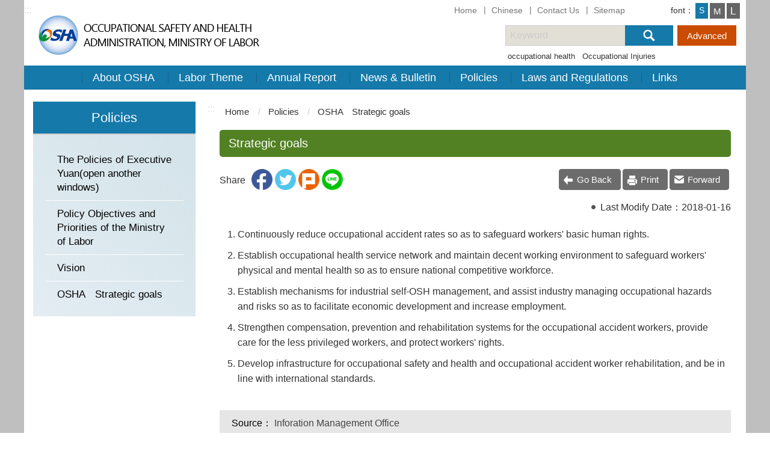

--- FILE ---
content_type: text/html; charset=utf-8
request_url: https://www.osha.gov.tw/48783/48784/48865/48873/61343/post
body_size: 6660
content:


<!DOCTYPE html>
<html lang="en">
<head>
<script>
        (function (i, s, o, g, r, a, m) {
            i['GoogleAnalyticsObject'] = r; i[r] = i[r] || function () {
                (i[r].q = i[r].q || []).push(arguments)
            }, i[r].l = 1 * new Date(); a = s.createElement(o),
                m = s.getElementsByTagName(o)[0]; a.async = 1; a.src = g; m.parentNode.insertBefore(a, m)
        })(window, document, 'script', 'https://www.google-analytics.com/analytics.js', 'ga');

        ga('create', 'UA-74884365-1', 'auto');
        ga('send', 'pageview');

    </script>

    <!-- Global site tag (gtag.js) - Google Analytics -->
    <script async src="https://www.googletagmanager.com/gtag/js?id=G-8MVW9QN8WR"></script>
    <script>
        window.dataLayer = window.dataLayer || [];
        function gtag() { dataLayer.push(arguments); }
        gtag('js', new Date());

        gtag('config', 'G-8MVW9QN8WR');
    </script>
    <meta charset="utf-8">
    <meta http-equiv="X-UA-Compatible" content="IE=edge">
    <meta name="viewport" content="width=device-width, initial-scale=1.0">
    <meta name="Site" content="職業安全衛生署全球資訊網">
    <meta name="Version" content="英文網">
    <meta name="PageType" content="內容頁">
    <meta name="TreeNode" content="OSHA　Strategic goals">
    <meta name="ContentTitle" content="Strategic goals">

    <meta property="og:title" content="Strategic goals">
    <meta property="og:type" content="website" />
    <meta property="og:url" content="https://www.osha.gov.tw/48783/48784/48865/48873/61343/" />
    <meta property="og:image" content="https://www.osha.gov.tw/media/aibavqt0/osha.png">
    <meta property="og:image:width" content="50%">
    <meta property="og:image:height" content="50%">
    <meta property="og:site_name" content="職業安全衛生署全球資訊網">
    <meta property="og:description" content="Strategic goals" />

    <meta name="DC.Title" content="Strategic goals" />
    <meta name="DC.Creator" content="職業安全衛生署全球資訊網" />
    <meta name="DC.Subject" content="Strategic goals" />
    <meta name="DC.Description" content="OSHA　Strategic goals" />
    <meta name="DC.Contributor" content="職業安全衛生署全球資訊網" />
    <meta name="DC.Type" content="文字" />
    <meta name="DC.Format" content="text" />
    <meta name="DC.Source" content="職業安全衛生署全球資訊網" />
    <meta name="DC.Language" content="英文" />
    <meta name="DC.coverage.t.min" content="2018-01-16" />
    <meta name="DC.coverage.t.max" content="2038-01-16" />
    <meta name="DC.Publisher" content="職業安全衛生署全球資訊網" />
    <meta name="DC.Date" content="2018-01-16" />
    <meta name="DC.Identifier" content="A55000100A" />
    <meta name="DC.Relation" content="職業安全衛生署全球資訊網" />
    <meta name="DC.Rights" content="職業安全衛生署全球資訊網" />

    <meta name="Category.Theme" content="300" />
    <meta name="Category.Cake" content="600" />
    <meta name="Category.Service" content="I00" />

    <meta name="keywords" />

    <title>Strategic goals-Occupational Safety and Health Administration, Ministry Of Labor</title>
    <!-- slick -->
    <link rel="stylesheet" type="text/css" href="/Content/osha//vendor/slick/slick.css" />
    <link rel="stylesheet" type="text/css" href="/Content/osha//vendor/slick/slick-theme.css" />

    <!--原版-->
    <link rel="stylesheet" href="/Content/osha//css/hyui_en.css">

    <!-- favicon -->
    <link href="/media/a3mlyts1/osha-logo.png" rel="icon" type="image/x-icon">

    
</head>
<body>
<script>
        (function (i, s, o, g, r, a, m) {
            i['GoogleAnalyticsObject'] = r; i[r] = i[r] || function () {
                (i[r].q = i[r].q || []).push(arguments)
            }, i[r].l = 1 * new Date(); a = s.createElement(o),
                m = s.getElementsByTagName(o)[0]; a.async = 1; a.src = g; m.parentNode.insertBefore(a, m)
        })(window, document, 'script', 'https://www.google-analytics.com/analytics.js', 'ga');

        ga('create', 'UA-74884365-1', 'auto');
        ga('send', 'pageview');

    </script>

    <!-- Global site tag (gtag.js) - Google Analytics -->
    <script async src="https://www.googletagmanager.com/gtag/js?id=G-8MVW9QN8WR"></script>
    <script>
        window.dataLayer = window.dataLayer || [];
        function gtag() { dataLayer.push(arguments); }
        gtag('js', new Date());

        gtag('config', 'G-8MVW9QN8WR');
    </script>
    <!-- 直接跳主內容區 -->
    <a class="goCenter" href="#aC" tabindex="1">Enter to the main content area</a>

    
<div class="wrapper">
    <!-- header Start -->
    <header class="header ">
        

<header class="header">
    <div class="container">
        <a class="accesskey" href="#aU" id="aU" accesskey="U" title="網站標題" tabindex="2">:::</a>
        <!-- navigation Start -->
        <nav class="navigation" role="navigation" aria-label="頁首功能列">
                    <ul>
                                <li>
                                    <a href="/umbraco/surface/Ini/CountAndRedirectUrl?nodeId=104923" title="Home" target="" id="home" sec="header" rel="noopener noreferrer">Home</a>
                                </li>
                                <li>
                                    <a href="/umbraco/surface/Ini/CountAndRedirectUrl?nodeId=104924" title="Chinese(Open New Window)" target="_blank" id="home" sec="header" rel="noopener noreferrer">Chinese</a>
                                </li>
                                <li>
                                    <a href="/48783/48901/48902/61501/post" title="Contact Us" target="_self" id="home" sec="header" rel="noopener noreferrer">Contact Us</a>
                                </li>
                                <li>
                                    <a href="/umbraco/surface/Ini/CountAndRedirectUrl?nodeId=61499" title="Sitemap" target="" id="home" sec="header" rel="noopener noreferrer">Sitemap</a>
                                </li>
                    </ul>
        </nav>
        <!-- navigation end -->
        <h1>
            <a href="/48783/" tabindex="3" title="logo" rel="noopener noreferrer"><img src="/media/r1kfpaka/enlogo.png" alt="勞動部職業安全衛生署logo" /></a>
        </h1>
        <!-- 字級設定 start -->
        <div class="font_size">
            <span>font：</span>
            <!-- 英文用<span>font-size：</span> -->
            <ul>
                <li><a href="#" class="small" title="小字級" rel="noopener noreferrer">S</a></li>
                <li><a href="#" class="medium" title="中字級" rel="noopener noreferrer">M</a></li>
                <li><a href="#" class="large" title="大字級" rel="noopener noreferrer">L</a></li>
            </ul>
        </div>
        <!--字級設定 end -->
        <!-- noscript -->
        <noscript>
Your browser does not support JavaScript syntax, and JavaScript syntax does not affect the content statement. You can use the Ctrl key + (+) key on the keyboard to zoom in / (-) key to zoom out to change the font size; back to the previous page, you can use the Alt+Left Arrow (←) shortcut key function provided by the browser; You can use the (Ctrl+P) function provided by the browser to print. Your browser does not support script syntax. If your browser does not support it, please click this hyperlink.            <a href="#" rel="noopener noreferrer">網站導覽</a>
        </noscript>

        <!-- Search Start -->
        <section class="search">
            <noscript>
Your browser does not support JavaScript or JavaScript is disabled.            </noscript>
            <form action="/48783/48901/135305/" class="form_inline">
                <div class="form_grp">
                    <label for="q">關鍵字查詢</label>
                    <input name="q" id="q" type="text" placeholder="Keyword" accesskey="S" title="Keyword" aria-label="搜尋網站內容">
                    <input name="search" type="submit" title="Search" value="搜尋 " style="vertical-align:middle" />
                </div>
                <div class="btn_grp">
                    <input name="" title="Advanced（另開視窗" type="submit" value="Advanced " onclick="window.open('https://www.google.com.tw/advanced_search?as_sitesearch='+location.hostname)" />
                </div>
            </form>
                    <div class="keywordHot">
                        <ul>
                                <li>
                                    <a href="/48783/48901/135305/?q=occupational health" title="occupational health" id="home" sec="header" rel="noopener noreferrer">occupational health</a>
                                </li>
                                <li>
                                    <a href="/48783/48901/135305/?q=Occupational Injuries" title="Occupational Injuries" id="home" sec="header" rel="noopener noreferrer">Occupational Injuries</a>
                                </li>
                        </ul>
                    </div>
        </section>

        <!-- menu Start -->
        <nav class="menu" role="navigation" aria-label="Main Menu">
            <ul>
                    <li>
                        <a href="https://www.osha.gov.tw/48783/48784/48785/normalnodelist" title="About OSHA" target="_self" rel="noopener noreferrer">About OSHA</a>
                            <ul>
                                    <li>
                                        <a href="https://www.osha.gov.tw/48783/48784/48785/48789/60957/post" title="Introduction" target="_self" id="home" sec="header" rel="noopener noreferrer">Introduction</a>
                                    </li>
                                    <li>
                                        <a href="https://www.osha.gov.tw/48783/48784/48785/145127/nodelist" title="Director-general ＆ Deputy Director-general  Introduction" target="_self" id="home" sec="header" rel="noopener noreferrer">Director-general ＆ Deputy Director-general  Introduction</a>
                                    </li>
                                    <li>
                                        <a href="https://www.osha.gov.tw/48783/48784/48785/48791/60960/post" title="Organization &amp; Features" target="_self" id="home" sec="header" rel="noopener noreferrer">Organization &amp; Features</a>
                                    </li>
                                    <li>
                                        <a href="https://www.osha.gov.tw/48783/48784/48785/48793/60963/post" title="Address and Telephone" target="_self" id="home" sec="header" rel="noopener noreferrer">Address and Telephone</a>
                                    </li>
                            </ul>
                    </li>
                    <li>
                        <a href="https://www.osha.gov.tw/48783/48784/48795/normalnodelist" title="Labor Theme" target="_self" rel="noopener noreferrer">Labor Theme</a>
                            <ul>
                                    <li>
                                        <a href="https://www.osha.gov.tw/48783/48784/48795/48799/nodelist" title="Occupational Hygiene and Health" target="_self" id="home" sec="header" rel="noopener noreferrer">Occupational Hygiene and Health</a>
                                    </li>
                                    <li>
                                        <a href="https://www.osha.gov.tw/48783/48784/48795/48813/nodelist" title="Occupational Safety" target="_self" id="home" sec="header" rel="noopener noreferrer">Occupational Safety</a>
                                    </li>
                                    <li>
                                        <a href="https://www.osha.gov.tw/48783/48784/48795/48831/nodelist" title="Occupational Accident Labor Protection" target="_self" id="home" sec="header" rel="noopener noreferrer">Occupational Accident Labor Protection</a>
                                    </li>
                                    <li>
                                        <a href="https://www.osha.gov.tw/48783/48784/48795/135236/nodelist" title="Labor Standards" target="_self" id="home" sec="header" rel="noopener noreferrer">Labor Standards</a>
                                    </li>
                                    <li>
                                        <a href="https://www.osha.gov.tw/48783/48784/48795/135239/135257/lpsimplelist" title="Labor Inspection" target="_self" id="home" sec="header" rel="noopener noreferrer">Labor Inspection</a>
                                    </li>
                            </ul>
                    </li>
                    <li>
                        <a href="https://www.osha.gov.tw/48783/48784/48845/normalnodelist" title="Annual Report" target="_self" rel="noopener noreferrer">Annual Report</a>
                            <ul>
                                    <li>
                                        <a href="https://www.osha.gov.tw/48783/48784/48845/48847/lpsimplelist" title="Inspection Statistical Report" target="_self" id="home" sec="header" rel="noopener noreferrer">Inspection Statistical Report</a>
                                    </li>
                                    <li>
                                        <a href="https://www.osha.gov.tw/48783/48784/48845/48849/lpsimplelist" title="Annual Report" target="_self" id="home" sec="header" rel="noopener noreferrer">Annual Report</a>
                                    </li>
                            </ul>
                    </li>
                    <li>
                        <a href="https://www.osha.gov.tw/48783/48784/48851/normalnodelist" title="News &amp; Bulletin" target="_self" rel="noopener noreferrer">News &amp; Bulletin</a>
                            <ul>
                                    <li>
                                        <a href="https://www.osha.gov.tw/48783/48784/48851/48853/lpsimplelist" title="News" target="_self" id="home" sec="header" rel="noopener noreferrer">News</a>
                                    </li>
                                    <li>
                                        <a href="https://www.osha.gov.tw/48783/48784/48851/48855/lpsimplelist" title="Activities" target="_self" id="home" sec="header" rel="noopener noreferrer">Activities</a>
                                    </li>
                                    <li>
                                        <a href="https://www.osha.gov.tw/48783/48784/48851/48857/lpsimplelist" title="Statistical Data" target="_self" id="home" sec="header" rel="noopener noreferrer">Statistical Data</a>
                                    </li>
                                    <li>
                                        <a href="https://www.osha.gov.tw/48783/48784/48851/48859/lpsimplelist" title="Plans" target="_self" id="home" sec="header" rel="noopener noreferrer">Plans</a>
                                    </li>
                                    <li>
                                        <a href="https://www.osha.gov.tw/48783/48784/48851/48863/lpsimplelist" title="Publications" target="_self" id="home" sec="header" rel="noopener noreferrer">Publications</a>
                                    </li>
                            </ul>
                    </li>
                    <li>
                        <a href="https://www.osha.gov.tw/48783/48784/48865/normalnodelist" title="Policies" target="_self" rel="noopener noreferrer">Policies</a>
                            <ul>
                                    <li>
                                        <a href="/umbraco/surface/Ini/CountAndRedirectUrl?nodeId=61340" title="The Policies of Executive Yuan(open another windows)(另開新視窗)" target="_blank" id="home" sec="header" rel="noopener noreferrer">The Policies of Executive Yuan(open another windows)</a>
                                    </li>
                                    <li>
                                        <a href="/umbraco/surface/Ini/CountAndRedirectUrl?nodeId=61341" title="Policy Objectives and Priorities of the Ministry of Labor(另開新視窗)" target="_blank" id="home" sec="header" rel="noopener noreferrer">Policy Objectives and Priorities of the Ministry of Labor</a>
                                    </li>
                                    <li>
                                        <a href="https://www.osha.gov.tw/48783/48784/48865/48871/61342/post" title="Vision" target="_self" id="home" sec="header" rel="noopener noreferrer">Vision</a>
                                    </li>
                                    <li>
                                        <a href="https://www.osha.gov.tw/48783/48784/48865/48873/61343/post" title="OSHA　Strategic goals" target="_self" id="home" sec="header" rel="noopener noreferrer">OSHA　Strategic goals</a>
                                    </li>
                            </ul>
                    </li>
                    <li>
                        <a href="https://www.osha.gov.tw/48783/48784/48875/normalnodelist" title="Laws and Regulations" target="_self" rel="noopener noreferrer">Laws and Regulations</a>
                            <ul>
                                    <li>
                                        <a href="https://www.osha.gov.tw/48783/48784/48875/48877/lpsimplelist" title="Laws" target="_self" id="home" sec="header" rel="noopener noreferrer">Laws</a>
                                    </li>
                                    <li>
                                        <a href="https://www.osha.gov.tw/48783/48784/48875/48879/lpsimplelist" title="Regulations(Safety)" target="_self" id="home" sec="header" rel="noopener noreferrer">Regulations(Safety)</a>
                                    </li>
                                    <li>
                                        <a href="https://www.osha.gov.tw/48783/48784/48875/48881/lpsimplelist" title="Regulations(Occupational Health)" target="_self" id="home" sec="header" rel="noopener noreferrer">Regulations(Occupational Health)</a>
                                    </li>
                                    <li>
                                        <a href="https://www.osha.gov.tw/48783/48784/48875/48883/61457/post" title="Regulations(Others)" target="_self" id="home" sec="header" rel="noopener noreferrer">Regulations(Others)</a>
                                    </li>
                            </ul>
                    </li>
                    <li>
                        <a href="https://www.osha.gov.tw/48783/48784/48885/normalnodelist" title="Links" target="_self" rel="noopener noreferrer">Links</a>
                            <ul>
                                    <li>
                                        <a href="/umbraco/surface/Ini/CountAndRedirectUrl?nodeId=61484" title="Ministry of Labor(另開新視窗)" target="_blank" id="home" sec="header" rel="noopener noreferrer">Ministry of Labor</a>
                                    </li>
                                    <li>
                                        <a href="/umbraco/surface/Ini/CountAndRedirectUrl?nodeId=61485" title="Bureau of Labor Insurance(另開新視窗)" target="_blank" id="home" sec="header" rel="noopener noreferrer">Bureau of Labor Insurance</a>
                                    </li>
                                    <li>
                                        <a href="/umbraco/surface/Ini/CountAndRedirectUrl?nodeId=61486" title="Workforce Development Agency(另開新視窗)" target="_blank" id="home" sec="header" rel="noopener noreferrer">Workforce Development Agency</a>
                                    </li>
                                    <li>
                                        <a href="/umbraco/surface/Ini/CountAndRedirectUrl?nodeId=61487" title="Bureau of Labor Funds(另開新視窗)" target="_blank" id="home" sec="header" rel="noopener noreferrer">Bureau of Labor Funds</a>
                                    </li>
                                    <li>
                                        <a href="/umbraco/surface/Ini/CountAndRedirectUrl?nodeId=61488" title="Institute of Labor,Occupational Safety And Health(另開新視窗)" target="_blank" id="home" sec="header" rel="noopener noreferrer">Institute of Labor,Occupational Safety And Health</a>
                                    </li>
                                    <li>
                                        <a href="/umbraco/surface/Ini/CountAndRedirectUrl?nodeId=61489" title="International Labour Organization(另開新視窗)" target="_blank" id="home" sec="header" rel="noopener noreferrer">International Labour Organization</a>
                                    </li>
                                    <li>
                                        <a href="/umbraco/surface/Ini/CountAndRedirectUrl?nodeId=61490" title="OECD/Work on Environmental Health and Safety(另開新視窗)" target="_blank" id="home" sec="header" rel="noopener noreferrer">OECD/Work on Environmental Health and Safety</a>
                                    </li>
                            </ul>
                    </li>
            </ul>
    </nav>

    </div>
</header>


    </header>
    <!-- header End -->
    <!-- main Start -->
    <div id="center" class="main innerpage">
        <div class="container">
                <!-- 左欄 start -->
                <div class="mainleftblock">
                    <div class="submenu">
                                <div class="title">Policies</div>
                                <ul>
                                        <li>
                                            <a href="/umbraco/surface/Ini/CountAndRedirectUrl?nodeId=61340" target="_blank" title="The Policies of Executive Yuan(open another windows)(Open New Window)" rel="noopener noreferrer">
                                                The Policies of Executive Yuan(open another windows)
                                            </a>
                                        </li>
                                        <li>
                                            <a href="/umbraco/surface/Ini/CountAndRedirectUrl?nodeId=61341" target="_blank" title="Policy Objectives and Priorities of the Ministry of Labor(Open New Window)" rel="noopener noreferrer">
                                                Policy Objectives and Priorities of the Ministry of Labor
                                            </a>
                                        </li>
                                        <li>
                                            <a href="https://www.osha.gov.tw/48783/48784/48865/48871/61342/post" target="_self" title="Vision" rel="noopener noreferrer">
                                                Vision
                                            </a>
                                        </li>
                                        <li>
                                            <a href="https://www.osha.gov.tw/48783/48784/48865/48873/61343/post" target="_self" title="OSHA　Strategic goals" rel="noopener noreferrer">
                                                OSHA　Strategic goals
                                            </a>
                                        </li>
                                </ul>

                    </div>



                </div>
            <!-- 右欄內容 start -->
            <div class="center_block">
                <a class="accesskey" href="#aC" id="aC" accesskey="C" title="Main Content">:::</a>
                <!-- breadcrumb路徑 -->
                


    <div class="breadcrumb">
        <ul>
                    <li>
                        <a href="/48783/" title="Home" target="_self" rel="noopener noreferrer">Home</a>
                    </li>
                        <li>
                            <a href="https://www.osha.gov.tw/48783/48784/48865/normalnodelist" title="Policies" target="_self" rel="noopener noreferrer">Policies</a>
                        </li>
                        <li>
                            <a href="https://www.osha.gov.tw/48783/48784/48865/48873/61343/post" title="OSHA　Strategic goals" target="_self" rel="noopener noreferrer">OSHA　Strategic goals</a>
                        </li>
        </ul>
    </div>

                <!-- h2節點 -->
                    <h2>Strategic goals</h2>
                
<style>
    .file_download_custom {
        width: 100%;
        margin: 0 auto;
        overflow: hidden;
        *zoom: 1
    }

        .file_download_custom h3 {
            font-size: 1.5em;
            padding: 12px 0px 15px 0px;
            margin: 0.5em 0px 0.2em;
            border-bottom: 1px solid #642303
        }

        .file_download_custom ul {
            counter-reset: counter;
            list-style-type: none;
            padding: 0;
            margin-left: 1em
        }


        .file_download_custom li {
            position: relative;
            margin-bottom: 10px;
            padding-left: 1em;
            border-bottom: 1px dashed #AAA;
            clear: both;
            overflow: hidden;
            padding-bottom: .5em
        }

            .file_download_custom li:before {
                position: absolute;
                top: .8em;
                left: .2em;
                text-align: right;
                width: 30px;
                width: 6px;
                height: 6px;
                border-radius: 50%;
                background: #999;
                content: ""
            }

            .file_download_custom li .update,
            .file_download_custom li .file_view {
                font-size: .813em;
                color: #AAA;
                width: 120px;
                padding-left: 35px;
                float: none;
                margin-top: 5px
            }

            .file_download_custom li .update {
                width: 150px
            }

            .file_download_custom li a {
                padding: 0px;
                position: relative;
                height: auto;
                line-height: 20px;
                display: inline-block;
                vertical-align: middle;
                margin: 0px .2em;
                min-width: 32px;
                text-align: center;
                text-indent: -9999px;
                height: 34px;
                overflow: hidden;
                white-space: nowrap;
                text-overflow: ellipsis;
                -moz-box-sizing: border-box;
                -webkit-box-sizing: border-box;
                box-sizing: border-box;
                margin-bottom: .1em;
            }

                .file_download_custom li a:after {
                    content: "";
                    background: url('');
                }

                .file_download_custom li a img {
                    width: 26px;
                    height: 28px;
                    position: absolute;
                    top: 3px;
                    left: 3px;
                    text-align: right;
                }
</style>

            <section class="cp">
                        <!-- 社群分享 start-->
                        <div class="share">
                            <span>Share</span>
                            <ul>
                                <li>
                                    <a target="_blank" rel="noopener noreferrer" " title=" facebook Share Open New Window" href="https://www.facebook.com/share.php?u=https://www.osha.gov.tw/48783/48784/48865/48873/61343/">
                                        <img src="/Content/osha//images/function_fb.png" alt="facebook">
                                    </a>
                                </li>
                                <li>
                                    <a target="_blank" rel="noopener noreferrer" title="Twitter Share Open New Window" href="https://twitter.com/home/?status=https://www.osha.gov.tw/48783/48784/48865/48873/61343/">
                                        <img src="/Content/osha//images/function_twitter.png" alt="twitter">
                                    </a>
                                </li>
                                <li>
                                    <a target="_blank" rel="noopener noreferrer" title="plurk Share Open New Window" href="http://www.plurk.com/?status=https://www.osha.gov.tw/48783/48784/48865/48873/61343/">
                                        <img src="/Content/osha//images/function_plurk.png" alt="plurk">
                                    </a>
                                </li>
                                <li>
                                    <a title="LINE Share Open New Window" href="https://social-plugins.line.me/lineit/share?url=https://www.osha.gov.tw/48783/48784/48865/48873/61343/&text=Strategic goals&from=line_scheme" target="_blank" rel="noopener noreferrer">
                                        <img src="/Content/osha//images/function_line.png" alt="line">
                                    </a>
                                </li>
                            </ul>
                        </div>
                        <!-- function功能區塊  start-->
                        <div class="function">
                            <ul>
                                <li class="back">
                                    <a href="javascript:history.back();" title="Go Back" rel="noopener noreferrer">Go Back</a>
                                </li>
                                <li class="print">
                                    <a href="/48783/48784/48865/48873/61343/?cprint=pt" target="_blank" title="Print (Open New Window)" rel="noopener noreferrer">Print</a>
                                </li>
                                    <li class="forward">
                                        <a href="?forward=Y" title="Forward" rel="noopener noreferrer">Forward</a>
                                    </li>
                            </ul>
                        </div>
                        <!-- function功能區塊  end-->
                <ul class="info">
                    <li>Last Modify Date：<em>2018-01-16</em></li>
                    <!--僅示意放置其他資訊的狀況 -->
                </ul>
                <article>
                    <ol>
<li>Continuously reduce occupational accident rates so as to safeguard workers' basic human rights.</li>
<li>Establish occupational health service network and maintain decent working environment to safeguard workers' physical and mental health so as to ensure national competitive workforce.</li>
<li>Establish mechanisms for industrial self-OSH management, and assist industry managing occupational hazards and risks so as to facilitate economic development and increase employment.</li>
<li>Strengthen compensation, prevention and rehabilitation systems for the occupational accident workers, provide care for the less privileged workers, and protect workers' rights.</li>
<li>Develop infrastructure for occupational safety and health and occupational accident worker rehabilitation, and be in line with international standards.</li>
</ol>
                </article>
                <section class="pubInfo">
                    <ul>
                                <li>Source：<em>Inforation Management Office</em></li>
                                                                            <li>Publication Date：<em>107-01-16</em></li>
                        <li>Count Views：<em data-nodeId="61343"></em></li>
                    </ul>
                </section>

                <!--檔案下載（或附件）start -->
                <!--檔案下載（或附件）end-->
                <!-- file download 檔案下載 -->
                <!--相關圖檔 start -->
                <!--相關圖檔 end -->
                <!--相關連結 start -->
                <!--相關連結 end -->

                <div class="quickLink">
                    <ul>
                        <li>
                            <a href="javascript:history.back();" class="back" rel="noopener noreferrer">Go Back</a>
                            <noscript> ( alt + ← 回上一頁) </noscript>
                        </li>
                    </ul>
                </div>
            </section>



            </div>
        </div>
        

<!-- fatfooter Start -->
    <section class="fatfooter">
        <div class="container">
            <button type="button" name="展開選單/OPEN" id="FatFooterBtn" aria-label="導覽選單展開/收合" class="btn btn-fatfooter">Close</button>
                <nav aria-label="Fatfooter">
                    <ul>
                            <li>
                                <a href="https://www.osha.gov.tw/48783/48784/48785/normalnodelist" title="About OSHA" target="_self" id="home" sec="footer" rel="noopener noreferrer">About OSHA</a>
                                    <ul>
                                            <li>
                                                <a href="https://www.osha.gov.tw/48783/48784/48785/48789/60957/post" title="Introduction" target="_self" id="home" sec="footer" rel="noopener noreferrer">Introduction</a>
                                            </li>
                                            <li>
                                                <a href="https://www.osha.gov.tw/48783/48784/48785/145127/nodelist" title="Director-general ＆ Deputy Director-general  Introduction" target="_self" id="home" sec="footer" rel="noopener noreferrer">Director-general ＆ Deputy Director-general  Introduction</a>
                                            </li>
                                            <li>
                                                <a href="https://www.osha.gov.tw/48783/48784/48785/48791/60960/post" title="Organization &amp; Features" target="_self" id="home" sec="footer" rel="noopener noreferrer">Organization &amp; Features</a>
                                            </li>
                                            <li>
                                                <a href="https://www.osha.gov.tw/48783/48784/48785/48793/60963/post" title="Address and Telephone" target="_self" id="home" sec="footer" rel="noopener noreferrer">Address and Telephone</a>
                                            </li>
                                    </ul>
                            </li>
                            <li>
                                <a href="https://www.osha.gov.tw/48783/48784/48795/normalnodelist" title="Labor Theme" target="_self" id="home" sec="footer" rel="noopener noreferrer">Labor Theme</a>
                                    <ul>
                                            <li>
                                                <a href="https://www.osha.gov.tw/48783/48784/48795/48799/nodelist" title="Occupational Hygiene and Health" target="_self" id="home" sec="footer" rel="noopener noreferrer">Occupational Hygiene and Health</a>
                                            </li>
                                            <li>
                                                <a href="https://www.osha.gov.tw/48783/48784/48795/48813/nodelist" title="Occupational Safety" target="_self" id="home" sec="footer" rel="noopener noreferrer">Occupational Safety</a>
                                            </li>
                                            <li>
                                                <a href="https://www.osha.gov.tw/48783/48784/48795/48831/nodelist" title="Occupational Accident Labor Protection" target="_self" id="home" sec="footer" rel="noopener noreferrer">Occupational Accident Labor Protection</a>
                                            </li>
                                            <li>
                                                <a href="https://www.osha.gov.tw/48783/48784/48795/135236/nodelist" title="Labor Standards" target="_self" id="home" sec="footer" rel="noopener noreferrer">Labor Standards</a>
                                            </li>
                                            <li>
                                                <a href="https://www.osha.gov.tw/48783/48784/48795/135239/135257/lpsimplelist" title="Labor Inspection" target="_self" id="home" sec="footer" rel="noopener noreferrer">Labor Inspection</a>
                                            </li>
                                    </ul>
                            </li>
                            <li>
                                <a href="https://www.osha.gov.tw/48783/48784/48845/normalnodelist" title="Annual Report" target="_self" id="home" sec="footer" rel="noopener noreferrer">Annual Report</a>
                                    <ul>
                                            <li>
                                                <a href="https://www.osha.gov.tw/48783/48784/48845/48847/lpsimplelist" title="Inspection Statistical Report" target="_self" id="home" sec="footer" rel="noopener noreferrer">Inspection Statistical Report</a>
                                            </li>
                                            <li>
                                                <a href="https://www.osha.gov.tw/48783/48784/48845/48849/lpsimplelist" title="Annual Report" target="_self" id="home" sec="footer" rel="noopener noreferrer">Annual Report</a>
                                            </li>
                                    </ul>
                            </li>
                            <li>
                                <a href="https://www.osha.gov.tw/48783/48784/48851/normalnodelist" title="News &amp; Bulletin" target="_self" id="home" sec="footer" rel="noopener noreferrer">News &amp; Bulletin</a>
                                    <ul>
                                            <li>
                                                <a href="https://www.osha.gov.tw/48783/48784/48851/48853/lpsimplelist" title="News" target="_self" id="home" sec="footer" rel="noopener noreferrer">News</a>
                                            </li>
                                            <li>
                                                <a href="https://www.osha.gov.tw/48783/48784/48851/48855/lpsimplelist" title="Activities" target="_self" id="home" sec="footer" rel="noopener noreferrer">Activities</a>
                                            </li>
                                            <li>
                                                <a href="https://www.osha.gov.tw/48783/48784/48851/48857/lpsimplelist" title="Statistical Data" target="_self" id="home" sec="footer" rel="noopener noreferrer">Statistical Data</a>
                                            </li>
                                            <li>
                                                <a href="https://www.osha.gov.tw/48783/48784/48851/48859/lpsimplelist" title="Plans" target="_self" id="home" sec="footer" rel="noopener noreferrer">Plans</a>
                                            </li>
                                            <li>
                                                <a href="https://www.osha.gov.tw/48783/48784/48851/48863/lpsimplelist" title="Publications" target="_self" id="home" sec="footer" rel="noopener noreferrer">Publications</a>
                                            </li>
                                    </ul>
                            </li>
                            <li>
                                <a href="https://www.osha.gov.tw/48783/48784/48865/normalnodelist" title="Policies" target="_self" id="home" sec="footer" rel="noopener noreferrer">Policies</a>
                                    <ul>
                                            <li>
                                                <a href="/umbraco/surface/Ini/CountAndRedirectUrl?nodeId=61340" title="The Policies of Executive Yuan(open another windows)(另開新視窗)" target="_blank" id="home" sec="footer" rel="noopener noreferrer">The Policies of Executive Yuan(open another windows)</a>
                                            </li>
                                            <li>
                                                <a href="/umbraco/surface/Ini/CountAndRedirectUrl?nodeId=61341" title="Policy Objectives and Priorities of the Ministry of Labor(另開新視窗)" target="_blank" id="home" sec="footer" rel="noopener noreferrer">Policy Objectives and Priorities of the Ministry of Labor</a>
                                            </li>
                                            <li>
                                                <a href="https://www.osha.gov.tw/48783/48784/48865/48871/61342/post" title="Vision" target="_self" id="home" sec="footer" rel="noopener noreferrer">Vision</a>
                                            </li>
                                            <li>
                                                <a href="https://www.osha.gov.tw/48783/48784/48865/48873/61343/post" title="OSHA　Strategic goals" target="_self" id="home" sec="footer" rel="noopener noreferrer">OSHA　Strategic goals</a>
                                            </li>
                                    </ul>
                            </li>
                            <li>
                                <a href="https://www.osha.gov.tw/48783/48784/48875/normalnodelist" title="Laws and Regulations" target="_self" id="home" sec="footer" rel="noopener noreferrer">Laws and Regulations</a>
                                    <ul>
                                            <li>
                                                <a href="https://www.osha.gov.tw/48783/48784/48875/48877/lpsimplelist" title="Laws" target="_self" id="home" sec="footer" rel="noopener noreferrer">Laws</a>
                                            </li>
                                            <li>
                                                <a href="https://www.osha.gov.tw/48783/48784/48875/48879/lpsimplelist" title="Regulations(Safety)" target="_self" id="home" sec="footer" rel="noopener noreferrer">Regulations(Safety)</a>
                                            </li>
                                            <li>
                                                <a href="https://www.osha.gov.tw/48783/48784/48875/48881/lpsimplelist" title="Regulations(Occupational Health)" target="_self" id="home" sec="footer" rel="noopener noreferrer">Regulations(Occupational Health)</a>
                                            </li>
                                            <li>
                                                <a href="https://www.osha.gov.tw/48783/48784/48875/48883/61457/post" title="Regulations(Others)" target="_self" id="home" sec="footer" rel="noopener noreferrer">Regulations(Others)</a>
                                            </li>
                                    </ul>
                            </li>
                            <li>
                                <a href="https://www.osha.gov.tw/48783/48784/48885/normalnodelist" title="Links" target="_self" id="home" sec="footer" rel="noopener noreferrer">Links</a>
                                    <ul>
                                            <li>
                                                <a href="/umbraco/surface/Ini/CountAndRedirectUrl?nodeId=61484" title="Ministry of Labor(另開新視窗)" target="_blank" id="home" sec="footer" rel="noopener noreferrer">Ministry of Labor</a>
                                            </li>
                                            <li>
                                                <a href="/umbraco/surface/Ini/CountAndRedirectUrl?nodeId=61485" title="Bureau of Labor Insurance(另開新視窗)" target="_blank" id="home" sec="footer" rel="noopener noreferrer">Bureau of Labor Insurance</a>
                                            </li>
                                            <li>
                                                <a href="/umbraco/surface/Ini/CountAndRedirectUrl?nodeId=61486" title="Workforce Development Agency(另開新視窗)" target="_blank" id="home" sec="footer" rel="noopener noreferrer">Workforce Development Agency</a>
                                            </li>
                                            <li>
                                                <a href="/umbraco/surface/Ini/CountAndRedirectUrl?nodeId=61487" title="Bureau of Labor Funds(另開新視窗)" target="_blank" id="home" sec="footer" rel="noopener noreferrer">Bureau of Labor Funds</a>
                                            </li>
                                            <li>
                                                <a href="/umbraco/surface/Ini/CountAndRedirectUrl?nodeId=61488" title="Institute of Labor,Occupational Safety And Health(另開新視窗)" target="_blank" id="home" sec="footer" rel="noopener noreferrer">Institute of Labor,Occupational Safety And Health</a>
                                            </li>
                                            <li>
                                                <a href="/umbraco/surface/Ini/CountAndRedirectUrl?nodeId=61489" title="International Labour Organization(另開新視窗)" target="_blank" id="home" sec="footer" rel="noopener noreferrer">International Labour Organization</a>
                                            </li>
                                            <li>
                                                <a href="/umbraco/surface/Ini/CountAndRedirectUrl?nodeId=61490" title="OECD/Work on Environmental Health and Safety(另開新視窗)" target="_blank" id="home" sec="footer" rel="noopener noreferrer">OECD/Work on Environmental Health and Safety</a>
                                            </li>
                                    </ul>
                            </li>
                    </ul>
                </nav>
        </div>
    </section>
<!-- fatfooter end -->
<!-- footer Start-->
<footer>
    <div class="container">
        <a class="accesskey" href="#aZ" id="aZ" accesskey="Z" title="頁尾區">:::</a>
        <div class="footer_qq">
            <a href="https://www.osha.gov.tw/48783/48784/48865/48873/61343/post" title="掃描QRcode可連結至本網頁" rel="noopener noreferrer">
                <img src="/Content/osha/images/qq.png" alt="職安署QR Code">
            </a>
        </div>
        <div class="footer_info">
            <ul class="footer_link">
                            <li><a href="/48783/48901/48905/61503/post" title="Privacy Policy" target="_self" id="home" sec="footer" rel="noopener noreferrer">Privacy Policy</a></li>
                            <li><a href="/48783/48901/48905/61504/post" title="Security Policy" target="_self" id="home" sec="footer" rel="noopener noreferrer">Security Policy</a></li>
                            <li><a href="/48783/48901/48905/141469/post" title="Open Data Statement" target="_self" id="home" sec="footer" rel="noopener noreferrer">Open Data Statement</a></li>
            </ul>
            <p>
                <p>Switchboard：886-8995-6666　FAX：886-8995-6665<br>
Address：242030 No.439, Zhongping Rd 11 Floor (South Building), Xinzhuang Dist., New Taipei City , Taiwan (R.O.C.) <a href="//www.osha.gov.tw/2725/9765/10097/10098/" title="map">Map</a><br>
ServiceTime：Monday to Friday：08:30-12:30，13:30-17:30<br>
Browse set：1024*768
 </p>
            </p>
                <span class="update">Last updated:<em>2026-01-09</em></span>
                            <span class="counter">Visitors:<em data-nodeId="__total"></em></span>
        </div>
        <div class="footer_icon">
            <ul>
                <li>
                    <a href="http://line.me/ti/p/%40yry4105u" target="_blank" rel="noopener noreferrer"><img src="/Content/osha/images/LINE_at.png" style="height:50px" alt="LINE" /></a>
                </li>
                    <li>
                        <a target="_blank" href="https://www.taiwan.gov.tw/" title="My GOV (Open New Window)" id="home" sec="footer" rel="noopener noreferrer">
                            <img src="/media/mepbjspo/egov.png" alt="My GOV">
                        </a>
                    </li>
                                    <li>
                        <a target="_blank" href="https://accessibility.moda.gov.tw/Applications/Detail?category=20240328094310" title="無障礙網站 Open New Window" id="home" sec="footer" rel="noopener noreferrer">
                            <img src="/media/xqad44tf/aplus.png" alt="Web Priority AA  Accessibility Approval,Open New Window">
                        </a>
                    </li>
            </ul>
        </div>
    </div>
</footer>
<!-- footer End -->


    </div>
</div>




    <a role="button" href="javascript:;" class="scrollToTop">回頁首</a>
    <!-- JQ -->
    <script src="/Content/osha//js/jquery-3.6.0.min.js"></script>
    <!-- 外掛 plugin js -->
    <script src="/Content/osha//vendor/jquery.easing.min.js"></script><!-- ease -->
    <script src="/Content/osha//vendor/slick/slick.js "></script><!-- slick -->
    <!-- hyUI -->
    <script src="/Content/osha//js/hyui.js"></script>
    <!-- 客製js -->
    <script src="/Content/osha//js/customize.js"></script>
    <!-- hywebga -->
    <script src="/Content/ga/ha.js"></script>
    <script src="/Content/ga/ha.xxx.js"></script>
    <script>
        $(function () {
            ha(61343);
			getPVs('data-nodeid');
        });
        $(document).on("click", "[data-collect-nodeId]", function () {
            var nodeId = $(this).attr('data-collect-nodeId');
            if (nodeId != null && nodeId.indexOf(",") > -1) {
                var nodeIds = nodeId.split(',');
                _hyweba.collect({ "nIds": nodeIds });
            } else {
                _hyweba.collect({ "nId": nodeId });
            }
        });
    </script>
    <script>
        (function (d, s, id) {
            var js, fjs = d.getElementsByTagName(s)[0];
            if (d.getElementById(id)) return;
            js = d.createElement(s);
            js.id = id;
            js.src = "//connect.facebook.net/zh_TW/sdk.js#xfbml=1&version=v2.3";
            fjs.parentNode.insertBefore(js, fjs);
        }(document, 'script', 'facebook-jssdk'));
    </script>

    
        



    <!-- CDF: No JS dependencies were declared //-->
</body>
</html>

--- FILE ---
content_type: text/css
request_url: https://www.osha.gov.tw/Content/osha//css/hyui_en.css
body_size: 25414
content:
html {
    font-family: sans-serif;
    -ms-text-size-adjust: 100%;
    -webkit-text-size-adjust: 100%
}

body {
    margin: 0
}

article, aside, details, figcaption, figure, footer, header, hgroup, main, menu, nav, section, summary {
    display: block
}

audio, canvas, progress, video {
    display: inline-block;
    vertical-align: baseline
}

    audio:not([controls]) {
        display: none;
        height: 0
    }

[hidden], template {
    display: none
}

a {
    background-color: transparent
}

    a:active, a:hover {
        outline: 0
    }

abbr[title] {
    border-bottom: 1px dotted
}

b, strong {
    font-weight: bold
}

dfn {
    font-style: italic
}

h1 {
    font-size: 2em;
    margin: 0.67em 0
}

mark {
    background: #ff0;
    color: #000
}

small {
    font-size: 80%
}

sub, sup {
    font-size: 75%;
    line-height: 0;
    position: relative;
    vertical-align: baseline
}

sup {
    top: -0.5em
}

sub {
    bottom: -0.25em
}

img {
    border: 0
}

svg:not(:root) {
    overflow: hidden
}

figure {
    margin: 1em 40px
}

hr {
    box-sizing: content-box;
    height: 0
}

pre {
    overflow: auto
}

code, kbd, pre, samp {
    font-family: monospace, monospace;
    font-size: 1em
}

button, input, optgroup, select, textarea {
    color: inherit;
    font: inherit;
    margin: 0
}

button {
    overflow: visible
}

button, select {
    text-transform: none
}

button, html input[type="button"], input[type="reset"], input[type="submit"] {
    -webkit-appearance: button;
    cursor: pointer
}

    button[disabled], html input[disabled] {
        cursor: default
    }

    button::-moz-focus-inner, input::-moz-focus-inner {
        border: 0;
        padding: 0
    }

input {
    line-height: normal
}

    input[type="checkbox"], input[type="radio"] {
        box-sizing: border-box;
        padding: 0
    }

    input[type="number"]::-webkit-inner-spin-button, input[type="number"]::-webkit-outer-spin-button {
        height: auto
    }

    input[type="search"] {
        -webkit-appearance: textfield;
        box-sizing: content-box
    }

        input[type="search"]::-webkit-search-cancel-button, input[type="search"]::-webkit-search-decoration {
            -webkit-appearance: none
        }

fieldset {
    border: 1px solid #c0c0c0;
    margin: 0 2px;
    padding: 0.35em 0.625em 0.75em
}

legend {
    border: 0;
    padding: 0
}

textarea {
    overflow: auto
}

optgroup {
    font-weight: bold
}

table {
    border-collapse: collapse;
    border-spacing: 0
}

td, th {
    padding: 0
}

.row {
    margin-left: -15px;
    margin-right: -15px;
    overflow: hidden;
    *zoom: 1
}

    .row > div {
        -moz-box-sizing: border-box;
        -webkit-box-sizing: border-box;
        box-sizing: border-box
    }

.container {
    position: relative;
    margin-right: auto;
    margin-left: auto;
    padding-left: 15px;
    padding-right: 15px;
    overflow: hidden;
    *zoom: 1
}

.breadcrumb ul li:before {
    content: " / ";
    display: inline-block;
    padding: 0px 4px;
    margin: 0px 5px 0px 5px;
    color: #CCC
}

html {
    font-size: 100%;
    line-height: 1em
}

.vertical_rhythm {
    background-image: url('[data-uri]');
    background-size: 100%;
    background-image: -webkit-gradient(linear, 50% 100%, 50% 0%, color-stop(5%, rgba(187,187,187,0.4)),color-stop(5%, rgba(187,187,187,0)));
    background-image: -moz-linear-gradient(bottom, rgba(187,187,187,0.4) 5%,rgba(187,187,187,0) 5%);
    background-image: -webkit-linear-gradient(bottom, rgba(187,187,187,0.4) 5%,rgba(187,187,187,0) 5%);
    background-image: linear-gradient(to top, rgba(187,187,187,0.4) 5%,rgba(187,187,187,0) 5%);
    -moz-background-size: 100% 2em;
    -o-background-size: 100% 2em;
    -webkit-background-size: 100% 2em;
    background-size: 100% 2em;
    background-position: left top
}

    .vertical_rhythm img {
        float: left;
        margin: 0 16px 0 0
    }

.cp h1 {
    font-size: 2em;
    line-height: 1.5em;
    margin-top: .5em;
    margin-bottom: .5em
}

.cp h2 {
    font-size: 1.5em;
    line-height: 2em;
    margin-top: .5em;
    margin-bottom: .6666em
}

.cp h3 {
    font-size: 1.5em;
    line-height: 2em;
    margin-top: .5em;
    margin-bottom: .6666em
}

.cp h4 {
    font-size: 1.25em;
    line-height: 1.6em;
    margin-top: .5em;
    margin-bottom: 1.6em
}

.cp h5 {
    font-size: 1.125em;
    line-height: 2.22222em;
    margin-top: .5em;
    margin-bottom: 1.5em
}

.cp h6 {
    font-size: 1em;
    line-height: 2em;
    margin-top: 0em;
    margin-bottom: 0em
}

.cp blockquote {
    background: #f2f2f2;
    font-style: normal;
    display: block;
    font-size: 1em;
    line-height: 2em;
    border-left: 5px solid #1579a9;
    padding: 32px;
    box-sizing: border-box;
    margin-left: .5em;
    margin-right: .5em
}

.cp p, .cp ul, .cp ol, .cp dd, .cp figure {
    font-size: 1em;
    line-height: 2em;
    margin-top: 0em;
    margin-bottom: 1em
}

.cp img {
    max-width: 100%
}

@media (max-width: 767px) {
    .cp img {
        width: 100%;
        clear: both
    }
}

body {
    font-size: 1em;
    font-weight: normal;
    color: #333;
    line-height: 1.45em;
    -webkit-text-size-adjust: none;
    color: #333
}

@media print {
    body {
        font-size: 0.813em
    }
}

a {
    color: #333;
    text-decoration: none
}

    a:hover, a:focus {
        color: #eb0202;
        cursor: pointer
    }

.breadcrumb {
    background: none;
    padding: .1em 0em .1em;
    font-size: .938em;
    margin: 0px auto 5px
}

@media screen and (max-width: 767px) {
    .breadcrumb {
        padding-top: 20px
    }
}

.breadcrumb ul {
    padding: 0;
    margin: 0
}

    .breadcrumb ul li {
        display: inline-block;
        margin: 0px .1em .1em 0px
    }

        .breadcrumb ul li:first-child:before {
            content: "";
            display: inline-block;
            color: #666;
            margin-left: 0;
            padding: 0
        }

.breadcrumb a {
    color: #333;
    text-decoration: none
}

    .breadcrumb a:hover, .breadcrumb a:focus {
        color: #eb0202;
        cursor: pointer
    }

.divider, .divider-vertical {
    text-align: center;
    white-space: nowrap;
    -webkit-user-select: none;
    -moz-user-select: none;
    -ms-user-select: none;
    -o-user-select: none;
    user-select: none;
    font-size: .813rem;
    color: grey;
    text-shadow: 0 1px 1px #fff;
    cursor: default;
    display: block;
    clear: both;
    zoom: 1
}

    .divider:before, .divider-vertical:before, .divider:after, .divider-vertical:after {
        content: "";
        display: table
    }

    .divider:after, .divider-vertical:after {
        clear: both
    }

.divider {
    display: table;
    line-height: 1;
    margin: 20px 0
}

    .divider:after, .divider:before {
        content: '';
        display: table-cell;
        position: relative;
        top: 50%;
        width: 50%;
        background-repeat: no-repeat;
        background-image: url("../images/basic/divider.jpg")
    }

    .divider:before {
        background-position: right 1em top 50%
    }

    .divider:after {
        background-position: left 1em top 50%
    }

.divider-vertical {
    position: absolute;
    z-index: 2;
    top: 50%;
    left: 50%;
    width: auto;
    height: 50%;
    line-height: 0;
    -webkit-transform: translateX(-50%);
    transform: translateX(-50%)
}

    .divider-vertical:after, .divider-vertical:before {
        content: '';
        position: absolute;
        left: 50%;
        z-index: 3;
        width: 0;
        height: calc(100% - 1.2rem);
        border-left: 1px solid #cfcfcf;
        border-right: 1px solid rgba(255,255,255,0.05)
    }

    .divider-vertical:before {
        top: -100%
    }

    .divider-vertical:after {
        bottom: 0
    }

.btn_grp {
    text-align: center;
    padding: 15px 0
}

.btn, .btn-green, .btn-blue, .btn-yellow, .btn-orange, .btn-red, .btn-purple, button, input[type="button"], input[type="submit"], input[type="reset"], .upload_grp .upload_btn, .qp form button, .forwardForm form button {
    font-size: 1em;
    touch-action: manipulation;
    background-image: none;
    display: inline-block;
    text-align: center;
    vertical-align: middle;
    text-decoration: none;
    white-space: nowrap;
    line-height: normal;
    width: auto;
    padding: 0.5em 2em;
    min-width: 80px;
    width: auto;
    margin: .25em 2px
}

.btn {
    background: #DDD;
    border: 1px solid #ddd;
    color: #333;
    -webkit-border-radius: 6px;
    border-radius: 6px;
    background-clip: padding-box
}

    .btn:hover {
        background: #c4c4c4;
        border: 1px solid #c4c4c4;
        cursor: pointer;
        color: #FFF
    }

    .btn:focus {
        background: #aaa;
        border: 1px solid #aaa;
        cursor: pointer;
        outline: 0;
        color: #FFF;
        box-shadow: 0 0px 0px 2px #ffbe00 !important
    }

    .btn.active {
        background: #c4c4c4;
        cursor: pointer
    }

    .btn:hover, .btn:focus {
        color: #333;
        outline: none
    }

.btn-green {
    background: #7ba400;
    border: 1px solid #7ba400;
    color: #FFF;
    -webkit-border-radius: 6px;
    border-radius: 6px;
    background-clip: padding-box
}

    .btn-green:hover {
        background: #557100;
        border: 1px solid #557100;
        cursor: pointer;
        color: #FFF
    }

    .btn-green:focus {
        background: #2f3e00;
        border: 1px solid #2f3e00;
        cursor: pointer;
        outline: 0;
        color: #FFF;
        box-shadow: 0 0px 0px 2px #ffbe00 !important
    }

    .btn-green.active {
        background: #557100;
        cursor: pointer
    }

.btn-blue {
    background: #116289;
    border: 1px solid #116289;
    color: #FFF;
    -webkit-border-radius: 6px;
    border-radius: 6px;
    background-clip: padding-box
}

    .btn-blue:hover {
        background: #0b425c;
        border: 1px solid #0b425c;
        cursor: pointer;
        color: #FFF
    }

    .btn-blue:focus {
        background: #06212e;
        border: 1px solid #06212e;
        cursor: pointer;
        outline: 0;
        color: #FFF;
        box-shadow: 0 0px 0px 2px #ffbe00 !important
    }

    .btn-blue.active {
        background: #0b425c;
        cursor: pointer
    }

.btn-yellow {
    background: #ffbe00;
    border: 1px solid #ffbe00;
    color: #FFF;
    -webkit-border-radius: 6px;
    border-radius: 6px;
    background-clip: padding-box
}

    .btn-yellow:hover {
        background: #cc9800;
        border: 1px solid #cc9800;
        cursor: pointer;
        color: #FFF
    }

    .btn-yellow:focus {
        background: #997200;
        border: 1px solid #997200;
        cursor: pointer;
        outline: 0;
        color: #FFF;
        box-shadow: 0 0px 0px 2px #ffbe00 !important
    }

    .btn-yellow.active {
        background: #cc9800;
        cursor: pointer
    }

.btn-orange {
    background: #c94c00;
    border: 1px solid #c94c00;
    color: #FFF;
    -webkit-border-radius: 6px;
    border-radius: 6px;
    background-clip: padding-box
}

    .btn-orange:hover {
        background: #963900;
        border: 1px solid #963900;
        cursor: pointer;
        color: #FFF
    }

    .btn-orange:focus {
        background: #632500;
        border: 1px solid #632500;
        cursor: pointer;
        outline: 0;
        color: #FFF;
        box-shadow: 0 0px 0px 2px #ffbe00 !important
    }

    .btn-orange.active {
        background: #963900;
        cursor: pointer
    }

.btn-red {
    background: #eb0202;
    border: 1px solid #eb0202;
    color: #FFF;
    -webkit-border-radius: 6px;
    border-radius: 6px;
    background-clip: padding-box
}

    .btn-red:hover {
        background: #b80202;
        border: 1px solid #b80202;
        cursor: pointer;
        color: #FFF
    }

    .btn-red:focus {
        background: #860101;
        border: 1px solid #860101;
        cursor: pointer;
        outline: 0;
        color: #FFF;
        box-shadow: 0 0px 0px 2px #ffbe00 !important
    }

    .btn-red.active {
        background: #b80202;
        cursor: pointer
    }

.btn-purple {
    background: #8500e2;
    border: 1px solid #8500e2;
    color: #FFF;
    -webkit-border-radius: 6px;
    border-radius: 6px;
    background-clip: padding-box
}

    .btn-purple:hover {
        background: #6700af;
        border: 1px solid #6700af;
        cursor: pointer;
        color: #FFF
    }

    .btn-purple:focus {
        background: #49007c;
        border: 1px solid #49007c;
        cursor: pointer;
        outline: 0;
        color: #FFF;
        box-shadow: 0 0px 0px 2px #ffbe00 !important
    }

    .btn-purple.active {
        background: #6700af;
        cursor: pointer
    }

.btn-xl {
    font-size: 1.5em
}

.btn-lg {
    font-size: 1.25em
}

.btn-sm {
    font-size: .938em
}

.btn-xs {
    font-size: .75em
}

hr {
    margin: 1em 0px;
    display: block;
    border: none;
    clear: both
}

hr {
    border-top: 1px solid #DDD
}

    hr.hr1 {
        border-top: 3px double #DDD
    }

    hr.hr2 {
        border-top: 1px dashed #DDD
    }

    hr.hr3 {
        border-top: 1px dotted #DDD
    }

    hr.hr4 {
        background-color: #fff;
        border-top: 2px dashed #DDD
    }

    hr.hr5 {
        background-color: #fff;
        border-top: 2px dotted #DDD
    }

    hr.hr6 {
        border-top: 1px solid #DDD;
        border-bottom: 1px solid #fff
    }

    hr.hr7 {
        border-top: 1px solid #DDD;
        border-bottom: 1px solid #fff
    }

img.img_rounded {
    -webkit-border-radius: 16px;
    border-radius: 16px;
    background-clip: padding-box
}

img.img_circle {
    -webkit-border-radius: 50%;
    border-radius: 50%;
    background-clip: padding-box
}

.pic_list {
    text-align: left;
    overflow: hidden
}

    .pic_list .imgOuter {
        position: relative;
        margin: 1%;
        display: block;
        padding: 0;
        float: left;
        width: 31.33333%;
        overflow: hidden;
        -webkit-box-sizing: border-box;
        -moz-box-sizing: border-box;
        box-sizing: border-box;
        position: relative;
        overflow: hidden;
        background: #DEDEDE
    }

@media (max-width: 767px) {
    .pic_list .imgOuter {
        float: none;
        display: inline-block;
        width: 48%;
        margin: 1% auto
    }
}

.pic_list .imgOuter img {
    position: absolute;
    top: 0;
    left: 0
}

.pic_list .imgOuter:before {
    display: block;
    content: "";
    padding-top: 75%
}

.pic_list .imgOuter img {
    display: block;
    position: absolute;
    top: 0;
    bottom: 0;
    right: 0;
    left: 0;
    margin: auto
}

.single_setting .thumbnail {
    position: relative;
    margin: 1%;
    display: block;
    padding: 0;
    float: left;
    width: 31.33333%;
    overflow: hidden;
    -webkit-box-sizing: border-box;
    -moz-box-sizing: border-box;
    box-sizing: border-box;
    text-align: center
}

@media (max-width: 767px) {
    .single_setting .thumbnail {
        float: none;
        display: inline-block;
        width: 98%;
        margin: 1% auto
    }
}

.single_setting .thumbnail img {
    position: absolute;
    top: 0;
    left: 0
}

.single_setting .thumbnail:nth-child(1) .imgOuter {
    position: relative;
    overflow: hidden;
    background: #DEDEDE
}

    .single_setting .thumbnail:nth-child(1) .imgOuter:before {
        display: block;
        content: "";
        padding-top: 100%
    }

    .single_setting .thumbnail:nth-child(1) .imgOuter img {
        display: block;
        position: absolute;
        top: 0;
        bottom: 0;
        right: 0;
        left: 0;
        margin: auto
    }

.single_setting .thumbnail:nth-child(2) .imgOuter {
    position: relative;
    overflow: hidden;
    background: #DEDEDE
}

    .single_setting .thumbnail:nth-child(2) .imgOuter:before {
        display: block;
        content: "";
        padding-top: 75%
    }

    .single_setting .thumbnail:nth-child(2) .imgOuter img {
        display: block;
        position: absolute;
        top: 0;
        bottom: 0;
        right: 0;
        left: 0;
        margin: auto
    }

.single_setting .thumbnail:nth-child(3) .imgOuter {
    position: relative;
    overflow: hidden;
    background: #DEDEDE
}

    .single_setting .thumbnail:nth-child(3) .imgOuter:before {
        display: block;
        content: "";
        padding-top: 56.25%
    }

    .single_setting .thumbnail:nth-child(3) .imgOuter img {
        display: block;
        position: absolute;
        top: 0;
        bottom: 0;
        right: 0;
        left: 0;
        margin: auto
    }

.img-container {
    height: 400px;
    width: 100%;
    position: relative
}

@media screen and (max-width: 767px) {
    .img-container {
        height: 280px;
        width: 100%
    }
}

.img-container a {
    display: block;
    height: 100%;
    width: 100%;
    position: relative
}

    .img-container a .caption {
        position: absolute;
        width: 100%;
        height: 3em;
        background: rgba(0,0,0,0.45);
        padding: 1em .5em .5em;
        font-size: 1.125em;
        color: #FFF;
        margin: 0;
        text-align: center;
        bottom: 0;
        overflow: hidden;
        white-space: nowrap;
        text-overflow: ellipsis;
        -webkit-box-sizing: border-box;
        -moz-box-sizing: border-box;
        box-sizing: border-box
    }

@media screen and (max-width: 767px) {
    .img-container a .caption {
        height: 5em;
        width: 100%;
        left: 0;
        padding: 1em 1em;
        text-align: center
    }
}

.img-container img {
    width: 100%;
    height: 100%
}

.ie-object-cover {
    position: relative;
    background-size: cover;
    background-position: center center
}

.ie-object-fill {
    position: relative;
    background-size: auto;
    background-position: center center
}

.ie-object-contain {
    position: relative;
    background-size: contain;
    background-position: center center
}

.ie-object-cover, .ie-object-fill, .ie-object-contain {
    background-repeat: no-repeat
}

    .ie-object-cover img, .ie-object-fill img, .ie-object-contain img {
        opacity: 0;
        width: 0px;
        height: 0px
    }

.fill {
    object-fit: fill
}

.contain {
    object-fit: contain
}

.cover {
    object-fit: cover
}

.none {
    object-fit: none
}

.scale-down {
    object-fit: scale-down
}

.tabSet {
    max-width: 100%;
    margin: 1em auto;
    overflow: hidden;
    clear: both;
    padding-top: 10px
}

@media screen and (max-width: 767px) {
    .tabSet {
        width: auto;
        height: auto !important;
        padding: 10px 8px
    }
}

.tabs {
    position: relative
}

    .tabs > .tabItem {
        float: left;
        margin: 0;
        padding: 0;
        font-size: 1em;
        line-height: 1;
        display: block;
        padding: 16px 0 14px;
        text-align: center;
        background-color: #aaa;
        color: #fff;
        font-weight: bold;
        text-decoration: none;
        overflow: hidden;
        white-space: nowrap;
        text-overflow: ellipsis;
        box-sizing: border-box
    }

        .tabs > .tabItem.active {
            background-color: #1579a9;
            color: #FFF
        }

        .tabs > .tabItem:hover, .tabs > .tabItem:focus {
            background: #1579a9
        }

@media screen and (max-width: 767px) {
    .tabs > .tabItem {
        float: none;
        width: 100% !important;
        border-bottom: 1px solid #888
    }

        .tabs > .tabItem.active {
            border-color: #bbb
        }
}

.tabs.cptab > .tabItem {
    background-color: #fff;
    border-radius: 5px;
    box-shadow: rgba(0,0,0,0.24) 0px 0px 8px;
    color: #333;
    padding: 0;
    font-size: 1.125em;
    height: 68px;
    letter-spacing: 0.05em;
    margin-bottom: 8px;
    overflow: hidden;
    text-overflow: ellipsis;
    white-space: normal;
    line-height: 1.75em;
    display: -webkit-box;
    -webkit-line-clamp: 2;
    -webkit-box-orient: vertical;
    border: none
}

@media screen and (max-width: 767px) {
    .tabs.cptab > .tabItem {
        padding: 16px 0;
        border-bottom: none;
        height: auto
    }
}

.tabs.cptab > .tabItem.active {
    color: #FFF;
    background: #1579a9
}

@media screen and (max-width: 767px) {
    .tabs.cptab > .tabItem.active {
        padding: 16px 0px
    }
}

.tabs.cptab > .tabItem:hover, .tabs.cptab > .tabItem:focus {
    color: #FFF;
    background: #1579a9
}

@media screen and (max-width: 767px) {
    .tabs.cptab > .tabItem:hover, .tabs.cptab > .tabItem:focus {
        background-color: #1579a9
    }
}

.example-2 .tabItem:hover {
    background: #528124
}

.example-2 .tabItem.active {
    background: #528124
}

.active + .tabContent {
    display: block
}

.tabContent {
    position: absolute;
    top: auto;
    left: 0;
    right: 0;
    clear: both;
    padding: 30px 20px;
    display: none
}

@media screen and (max-width: 767px) {
    .tabContent {
        position: static
    }
}

.tabContent ul {
    margin: 0;
    padding: 0;
    list-style: none
}

.tabContent li {
    margin: 0 0 1.3em 0;
    padding: 0;
    line-height: 1.6;
    border-bottom: 1px #CCC dashed
}

@media screen and (max-width: 767px) {
    .tabContent li {
        overflow: hidden;
        white-space: nowrap;
        text-overflow: ellipsis
    }
}

.tabContent li a {
    color: #333;
    text-decoration: none
}

    .tabContent li a:hover, .tabContent li a:focus {
        color: #eb0202;
        cursor: pointer
    }

.tabContent li time {
    display: inline-block;
    margin: 0 0 0 1em;
    font-size: .813em;
    color: #666
}

table {
    width: 100%;
    border-collapse: collapse
}

@media screen and (max-width: 575px) {
    table {
        width: 100%;
        position: relative
    }
}

table th, table td {
    padding: .5em;
    text-align: left
}

table td {
    border: #ddd 1px solid;
    word-break: break-all
}

    table td a {
        word-break: break-all
    }

    table td.aCenter {
        text-align: center
    }

    table td.aRight {
        text-align: right
    }

table th {
    background-color: #F3F3F3;
    color: #333;
    border: #DDD 1px solid;
    text-align: center;
    white-space: nowrap
}

table.table_hover tr:hover {
    background: #FCFCFC
}

table.table_sprite tr:nth-child(even) {
    background: #FCFCFC
}

.form_grid {
    margin: .5em
}

    .form_grid .form_grp {
        border-bottom: 1px solid #DDD;
        overflow: hidden;
        padding: .5em 0
    }

    .form_grid .form_title {
        float: left;
        width: 100%;
        position: relative;
        min-height: 1px;
        padding-left: 15px;
        padding-right: 15px;
        -webkit-box-sizing: border-box;
        -moz-box-sizing: border-box;
        box-sizing: border-box;
        padding-top: 5px
    }

@media (min-width: 768px) {
    .form_grid .form_title {
        float: left;
        width: 25%
    }
}

@media (min-width: 992px) {
    .form_grid .form_title {
        float: left;
        width: 25%
    }
}

@media (min-width: 1200px) {
    .form_grid .form_title {
        float: left;
        width: 25%
    }
}

.form_grid .form_content {
    float: left;
    width: 100%;
    position: relative;
    min-height: 1px;
    padding-left: 15px;
    padding-right: 15px;
    -webkit-box-sizing: border-box;
    -moz-box-sizing: border-box;
    box-sizing: border-box
}

@media (min-width: 768px) {
    .form_grid .form_content {
        float: left;
        width: 75%
    }
}

@media (min-width: 992px) {
    .form_grid .form_content {
        float: left;
        width: 75%
    }
}

@media (min-width: 1200px) {
    .form_grid .form_content {
        float: left;
        width: 75%
    }
}

label, legend {
    display: inline-block;
    margin: 0 0 .5em 0
}

@media screen and (max-width: 575px) {
    label, legend {
        display: block
    }
}

label.inline input, label.inline select, label.inline textarea, legend.inline input, legend.inline select, legend.inline textarea {
    width: auto
}

fieldset {
    border: none;
    padding: 0;
    margin: 0
}

input, textarea, select, button {
    color: #333;
    font-size: 1em;
    border: 1px solid #CCC;
    padding: .5em;
    background: #fff;
    vertical-align: middle;
    margin-bottom: .3em;
    -webkit-box-sizing: border-box;
    -moz-box-sizing: border-box;
    box-sizing: border-box;
    -webkit-border-radius: 5px;
    border-radius: 5px;
    background-clip: padding-box;
    -webkit-transition: border .2s ease-out;
    -moz-transition: border .2s ease-out;
    -ms-transition: border .2s ease-out;
    -o-transition: border .2s ease-out;
    transition: border .2s ease-out;
    -webkit-transition: box-shadow .2s ease-out;
    -moz-transition: box-shadow .2s ease-out;
    -ms-transition: box-shadow .2s ease-out;
    -o-transition: box-shadow .2s ease-out;
    transition: box-shadow .2s ease-out
}

input, select, textarea {
    width: 100%;
    -webkit-appearance: none;
    -moz-appearance: none;
    appearance: none
}

.form_contentinline input, .form_contentinline select, .form_contentinline textarea {
    width: auto
}

.image {
    margin: 0 2px
}

    .image img {
        vertical-align: middle
    }

.form_content span {
    margin: 0 5px 0 3px
}

input[type="text"]::-webkit-input-placeholder, input[type="password"]::-webkit-input-placeholder, input[type="file"]::-webkit-input-placeholder {
    color: #CCC
}

input[type="text"]::-moz-placeholder, input[type="password"]::-moz-placeholder, input[type="file"]::-moz-placeholder {
    color: #CCC
}

input[type="text"]:-ms-input-placeholder, input[type="password"]:-ms-input-placeholder, input[type="file"]:-ms-input-placeholder {
    color: #CCC
}

input[type="text"]:-moz-placeholder, input[type="password"]:-moz-placeholder, input[type="file"]:-moz-placeholder {
    color: #CCC
}

button, input[type="button"] {
    background: #528124;
    border: 1px solid #528124;
    color: #FFF;
    -webkit-border-radius: 6px;
    border-radius: 6px;
    background-clip: padding-box
}

    button:hover, input[type="button"]:hover {
        background: #395919;
        border: 1px solid #395919;
        cursor: pointer;
        color: #FFF
    }

    button:focus, input[type="button"]:focus {
        background: #1f310e;
        border: 1px solid #1f310e;
        cursor: pointer;
        outline: 0;
        color: #FFF;
        box-shadow: 0 0px 0px 2px #ffbe00 !important
    }

    button.active, input[type="button"].active {
        background: #395919;
        cursor: pointer
    }

input[type="submit"] {
    background: #1579a9;
    border: 1px solid #1579a9;
    color: #FFF;
    -webkit-border-radius: 6px;
    border-radius: 6px;
    background-clip: padding-box
}

    input[type="submit"]:hover {
        background: #0f597c;
        border: 1px solid #0f597c;
        cursor: pointer;
        color: #FFF
    }

    input[type="submit"]:focus {
        background: #0a384e;
        border: 1px solid #0a384e;
        cursor: pointer;
        outline: 0;
        color: #FFF;
        box-shadow: 0 0px 0px 2px #ffbe00 !important
    }

    input[type="submit"].active {
        background: #0f597c;
        cursor: pointer
    }

textarea {
    color: #333;
    font-size: 1em;
    border: 1px solid #CCC;
    padding: .5em;
    background: #fff;
    vertical-align: middle;
    margin-bottom: .3em;
    -webkit-box-sizing: border-box;
    -moz-box-sizing: border-box;
    box-sizing: border-box;
    -webkit-border-radius: 5px;
    border-radius: 5px;
    background-clip: padding-box;
    -webkit-transition: border .2s ease-out;
    -moz-transition: border .2s ease-out;
    -ms-transition: border .2s ease-out;
    -o-transition: border .2s ease-out;
    transition: border .2s ease-out;
    -webkit-transition: box-shadow .2s ease-out;
    -moz-transition: box-shadow .2s ease-out;
    -ms-transition: box-shadow .2s ease-out;
    -o-transition: box-shadow .2s ease-out;
    transition: box-shadow .2s ease-out;
    height: 5em;
    overflow-y: scroll
}

@media screen and (max-width: 575px) {
    textarea {
        width: 100%
    }
}

input[type="text"]:focus, input[type="reset"]:focus, input[type="file"]:focus, input[type="password"]:focus, textarea:focus, select:focus {
    border: 1px solid #1b99d6;
    -webkit-box-shadow: 0px 0px 0px 2px #1b99d6;
    -moz-box-shadow: 0px 0px 0px 2px #1b99d6;
    box-shadow: 0px 0px 0px 2px #1b99d6;
    outline: none
}

select {
    line-height: 2.4em;
    height: 2.4em;
    padding: 0 24px 0 .5em;
    border: 1px solid #CCC;
    background: #fff url(../images/basic/icon_select_arrow.svg) no-repeat right center;
    background-size: 20px
}

    select option {
        outline: none;
        border: none
    }

    select:-moz-focusring {
        color: transparent;
        text-shadow: 0 0 0 #000
    }

input[type="reset"] {
    background: #999;
    border: 1px solid #999;
    color: #FFF;
    -webkit-border-radius: 6px;
    border-radius: 6px;
    background-clip: padding-box;
    text-shadow: none
}

    input[type="reset"]:hover {
        background: gray;
        border: 1px solid gray;
        cursor: pointer;
        color: #FFF
    }

    input[type="reset"]:focus {
        background: #666;
        border: 1px solid #666;
        cursor: pointer;
        outline: 0;
        color: #FFF;
        box-shadow: 0 0px 0px 2px #ffbe00 !important
    }

    input[type="reset"].active {
        background: gray;
        cursor: pointer
    }

input[type="checkbox"], input[type="radio"] {
    font-size: 1em;
    margin: -4px .2em 0 0;
    width: 1em;
    height: 1em;
    background-color: #f7f6ee;
    border: 2px solid #CCC
}

input[type="radio"] {
    border-radius: 50%
}

    input[type="checkbox"]:checked, input[type="radio"]:checked {
        border-color: #0f597c;
        background-color: #0f597c;
        outline: none
    }

input[type="checkbox"]:checked {
    background-image: url(../images/basic/icon_checked.svg);
    background-repeat: no-repeat;
    background-position: center center;
    background-size: 98%;
    box-shadow: #0f597c 0 0 0 1px;
    -webkit-border-radius: 2px;
    border-radius: 2px;
    background-clip: padding-box
}

input[type="radio"]:checked {
    box-shadow: #fff 0 0 0 3px inset,#0f597c 0 0 0 1px
}

input[readonly], input[disable] {
    background: #f2f2f2;
    color: #b3b3b3;
    border-color: #b3b3b3
}

    input[readonly] ~ label, input[disable] ~ label {
        color: #b3b3b3
    }

    input[readonly]:hover, input[readonly]:focus, input[disable]:hover, input[disable]:focus {
        border-color: #b3b3b3;
        box-shadow: none
    }

.upload_grp {
    position: relative
}

    .upload_grp input[readonly], .upload_grp input[disable] {
        background: transparent;
        color: #666
    }

    .upload_grp .upload_btn {
        position: absolute;
        overflow: hidden;
        top: 1px;
        right: 3px;
        background: #0f597c;
        border: 1px solid #0f597c;
        color: #FFF;
        -webkit-border-radius: 6px;
        border-radius: 6px;
        background-clip: padding-box;
        padding: .2em 1em !important;
        -webkit-border-radius: 4px;
        border-radius: 4px;
        background-clip: padding-box
    }

        .upload_grp .upload_btn:hover {
            background: #0a384e;
            border: 1px solid #0a384e;
            cursor: pointer;
            color: #FFF
        }

        .upload_grp .upload_btn:focus {
            background: #041821;
            border: 1px solid #041821;
            cursor: pointer;
            outline: 0;
            color: #FFF;
            box-shadow: 0 0px 0px 2px #ffbe00 !important
        }

        .upload_grp .upload_btn.active {
            background: #0a384e;
            cursor: pointer
        }

        .upload_grp .upload_btn:hover, .upload_grp .upload_btn:focus {
            cursor: pointer !important
        }

input[type="file"] {
    position: absolute;
    top: 0;
    right: 0;
    margin: 0;
    padding: 0;
    font-size: 1.25em;
    cursor: pointer;
    opacity: 0;
    filter: alpha(opacity=0)
}

form .form_grp, form .check_grp, form .radio_grp, form .btn_grp, form .upload_grp {
    margin-bottom: .2em
}

    form .check_grp label, form .radio_grp label {
        display: block
    }

    form .check_grp.form_inline label, form .radio_grp.form_inline label {
        display: inline-block;
        margin: .2em .5em 0 0
    }

    form .form_grp.form_inline label, form .upload_grp.form_inline label {
        display: inline-block;
        margin-right: .5em
    }

    form .form_grp.form_inline input, form .form_grp.form_inline textarea, form .form_grp.form_inline select, form .upload_grp.form_inline input, form .upload_grp.form_inline textarea, form .upload_grp.form_inline select {
        width: auto
    }

form.form_inline label {
    display: inline-block;
    vertical-align: middle;
    margin-right: .5em
}

    form.form_inline label ~ input, form.form_inline label ~ textarea {
        display: inline-block;
        width: auto;
        vertical-align: middle
    }

form.form_inline input[type="text"], form.form_inline input[type="password"], form.form_inline select, form.form_inline textarea {
    width: auto;
    display: inline-block
}

form.form_inline .form_grp, form.form_inline .check_grp, form.form_inline .radio_grp, form.form_inline .btn_grp, form.form_inline .upload_grp {
    display: inline-block;
    margin-right: .5em
}

    form.form_inline .btn_grp .btn, form.form_inline .btn_grp input[type="submit"], form.form_inline .btn_grp input[type="reset"], form.form_inline .btn_grp input[type="button"], form.form_inline .btn_grp input[type="search"] {
        margin-top: 0px;
        padding: .45em 1em
    }

form.form_inline select, form.form_inline textarea {
    width: auto
}

img.captcha {
    display: inline-block;
    vertical-align: middle;
    max-height: 2.4em;
    margin-bottom: .5em
}

    img.captcha + input {
        display: inline-block;
        width: auto;
        vertical-align: middle
    }

    img.captcha ~ img {
        display: inline-block;
        vertical-align: middle;
        max-height: 2.4em;
        margin-bottom: .5em
    }

.must {
    color: #FF0000;
    margin: 0px 5px 0 0;
    font-size: 150%;
    font-weight: bold;
    vertical-align: bottom;
    line-height: 110%
}

abbr[title] {
    border-bottom: none;
    text-decoration: none
}

body {
    -webkit-text-size-adjust: none
}

* {
    -webkit-overflow-scrolling: touch
}

a:focus {
    outline: none;
    box-shadow: 0 0px 0px 2px #ffbe00 inset
}

@media screen and (max-width: 767px) {
    a:focus {
        box-shadow: none
    }
}

.accesskey {
    position: absolute;
    top: 5px;
    left: 0px;
    z-index: 99999;
    color: #DDD;
    font-size: 1em
}

@media screen and (max-width: 767px) {
    .accesskey {
        display: none
    }
}

.main .accesskey {
    color: #d6e3e9
}

.innerpage .accesskey {
    color: #d6e3e9;
    top: 20px;
    left: -20px;
    position: relative
}

    .innerpage .accesskey:focus {
        color: #333 !important;
        padding-top: 0;
        padding-bottom: 0px
    }

a.more {
    display: block;
    width: 10em;
    text-align: center;
    height: 2.5em;
    margin: .5em auto .5em;
    line-height: 2.5;
    color: #1579a9;
    border: 1px solid #1579a9;
    text-align: center;
    overflow: hidden;
    vertical-align: middle;
    -webkit-transform: perspective(1px) translateZ(0);
    transform: perspective(1px) translateZ(0);
    box-shadow: 0 0 1px transparent;
    position: relative;
    -webkit-transition-property: color;
    transition-property: color;
    -webkit-transition-duration: 0.2s;
    transition-duration: 0.2s
}

    a.more:after {
        content: "";
        width: 12px;
        height: 12px;
        border: 2px solid #FFF;
        transform: rotate(45deg);
        position: absolute;
        right: -10px;
        top: 14px;
        border-left: none;
        border-bottom: none;
        transition: .3s ease-out
    }

    a.more:before {
        content: "";
        position: absolute;
        z-index: -1;
        top: 0;
        left: 0;
        right: 0;
        bottom: 0;
        background: #1579a9;
        -webkit-transform: scale(0);
        transform: scale(0);
        -webkit-transition-property: transform;
        transition-property: transform;
        -webkit-transition-duration: 0.2s;
        transition-duration: 0.2s;
        -webkit-transition-timing-function: ease-out;
        transition-timing-function: ease-out
    }

    a.more:hover, a.more:focus, a.more.active {
        color: white
    }

        a.more:hover:before, a.more:focus:before, a.more.active:before {
            -webkit-transform: scale(1);
            transform: scale(1)
        }

        a.more:hover:after, a.more:focus:after, a.more.active:after {
            right: 15px
        }

.scrollToTop {
    width: 50px;
    height: 50px;
    border-radius: 50%;
    background: url(../images/basic/top.png) no-repeat center top rgba(0,0,0,0.4);
    text-align: center;
    color: #FFF;
    line-height: 50px;
    text-decoration: none;
    position: fixed;
    bottom: 10px;
    right: 10px;
    transition: .3s ease-out;
    display: none;
    z-index: 99999999;
    text-indent: -999999px
}

    .scrollToTop:hover {
        background: url(../images/basic/top.png) no-repeat center top rgba(0,0,0,0.8)
    }

img.img-responsive {
    display: block;
    max-width: 100%;
    height: auto
}

.necessary {
    color: red;
    margin: 0px .2em
}

.tooltip {
    text-align: center;
    padding: 40px 0
}

    .tooltip span {
        display: inline-block;
        background: #DEDEDE;
        text-align: center;
        padding: 10px;
        width: 100px;
        height: 20px;
        line-height: 20px;
        vertical-align: baseline
    }

    .tooltip p > em {
        color: red
    }

.hr_block {
    text-align: left
}

    .hr_block span {
        font-size: .75em
    }

    .hr_block hr {
        margin: 10px 0 !important
    }

.file_download {
    width: 100%;
    margin: 0 auto;
    clear: both;
    zoom: 1
}

    .file_download:before, .file_download:after {
        content: "";
        display: table
    }

    .file_download:after {
        clear: both
    }

    .file_download h3 {
        font-size: 1.5em;
        padding: 12px 0px 15px 0px;
        margin: 0.5em 0px 0.2em;
        border-bottom: 1px solid #1579a9
    }

    .file_download ul {
        counter-reset: counter;
        list-style-type: none;
        padding: 0;
        margin-left: 1em
    }

@media screen and (max-width: 767px) {
    .file_download ul {
        margin-left: 0
    }
}

.file_download li {
    position: relative;
    margin-bottom: 10px;
    border-bottom: 1px solid #EEE
}

    .file_download li .update, .file_download li .file_view {
        font-size: .813em;
        color: #AAA;
        width: 100px;
        float: right;
        margin-top: 5px
    }

@media screen and (max-width: 767px) {
    .file_download li .update, .file_download li .file_view {
        display: inline-block;
        float: none;
        width: auto;
        margin-top: 0
    }
}

@media screen and (max-width: 575px) {
    .file_download li .update, .file_download li .file_view {
        display: none
    }
}

.file_download li .update {
    width: 150px
}

@media screen and (max-width: 767px) {
    .file_download li .update {
        margin-left: 5px
    }
}

.file_download li a {
    padding: .2em 0px .2em 65px;
    position: relative;
    height: auto;
    line-height: 1.45em;
    display: inline-block;
    width: 45%;
    overflow: hidden;
    white-space: nowrap;
    text-overflow: ellipsis
}

    .file_download li a:before {
        position: absolute;
        top: 5px;
        left: 0px;
        text-align: right;
        width: 30px;
        counter-increment: counter;
        content: counters(counter,".") " . "
    }

@media screen and (max-width: 767px) {
    .file_download li a {
        margin-right: 0px;
        width: 85%
    }
}

.file_download li a .kb {
    font-size: .75em;
    color: #666;
    display: inline-block;
    margin: 0px .5em
}

.file_download li a:after {
    content: "";
    background: url(../images/basic/icon_other.jpg);
    width: 21px;
    height: 24px;
    position: absolute;
    top: 2px;
    left: 35px;
    text-align: right
}

.file_download li a[href$="doc"]:after {
    background: url(../images/basic/icon_doc.jpg)
}

.file_download li a[href$="odf"]:after {
    background: url(../images/basic/icon_odf.jpg)
}

.file_download li a[href$="pdf"]:after {
    background: url(../images/basic/icon_pdf.jpg)
}

.file_download li a[href$="xls"]:after {
    background: url(../images/basic/icon_xls.jpg)
}

.file_download li a[href$="ppt"]:after {
    background: url(../images/basic/icon_ppt.jpg)
}

.file_download li a[href$="jpg"]:after {
    background: url(../images/basic/icon_jpg.jpg)
}

.file_download li a[href$="mp3"]:after {
    background: url(../images/basic/icon_mp3.jpg)
}

.file_download li a[href$="mov"]:after {
    background: url(../images/basic/icon_mov.jpg)
}

.file_download li a[href$="txt"]:after {
    background: url(../images/basic/icon_txt.jpg)
}

.file_download li a[href$="dot"]:after {
    background: url(../images/basic/icon_doc.jpg)
}

.file_download li a[href$="zip"]:after {
    background: url(../images/basic/icon_zip.jpg)
}

.file_download li a:hover, .file_download li a:focus {
    color: #eb0202 !important
}

.web_link {
    width: 100%;
    margin: 0 auto;
    clear: both;
    zoom: 1
}

    .web_link:before, .web_link:after {
        content: "";
        display: table
    }

    .web_link:after {
        clear: both
    }

    .web_link h3 {
        font-size: 1.5em;
        padding: 12px 0px 15px 0px;
        margin: 0.5em 0px 0.2em;
        border-bottom: 1px solid #1579a9
    }

    .web_link ol, .web_link ul {
        counter-reset: counter;
        list-style-type: none;
        padding: 0;
        margin-left: 1em
    }

@media screen and (max-width: 767px) {
    .web_link ol, .web_link ul {
        margin-left: 0
    }
}

.web_link li {
    position: relative;
    margin-bottom: 10px;
    border-bottom: 1px solid #EEE
}

    .web_link li a {
        padding: .2em 0px .2em 35px;
        position: relative;
        height: auto;
        line-height: 1.45em;
        display: block
    }

        .web_link li a:before {
            position: absolute;
            top: 5px;
            left: 0px;
            text-align: right;
            width: 30px;
            counter-increment: counter;
            content: counters(counter,".") " . "
        }

.header {
    position: relative;
    z-index: 9999
}

@media screen and (max-width: 767px) {
    .header {
        clear: both;
        zoom: 1;
        position: fixed;
        width: 100%;
        background-color: #fff;
        -webkit-box-shadow: 0px 2px 5px RGBA(0, 0, 0, 0.3);
        -moz-box-shadow: 0px 2px 5px RGBA(0, 0, 0, 0.3);
        box-shadow: 0px 2px 5px RGBA(0, 0, 0, 0.3)
    }

        .header:before, .header:after {
            content: "";
            display: table
        }

        .header:after {
            clear: both
        }
}

.header > .container .sidebarCtrl, .header > .container .searchCtrl {
    width: 60px !important;
    height: 60px !important;
    position: absolute;
    top: 0px;
    display: block;
    font-size: 0;
    padding: 15px;
    margin: 0;
    min-width: auto;
    min-height: auto;
    background: transparent;
    border: none;
    -webkit-box-sizing: border-box;
    -moz-box-sizing: border-box;
    box-sizing: border-box
}

@media screen and (max-width: 767px) {
    .header > .container .sidebarCtrl, .header > .container .searchCtrl {
        display: block !important
    }
}

.header > .container {
    max-width: 1200px;
    overflow: visible;
    position: relative
}

    .header > .container .sidebarCtrl {
        display: none;
        left: 0px;
        z-index: 999
    }

        .header > .container .sidebarCtrl span {
            position: absolute;
            background: #1579a9;
            width: 50%;
            height: 4px;
            top: 35%;
            left: 50%;
            margin-left: -25%;
            display: block
        }

            .header > .container .sidebarCtrl span:nth-child(2) {
                top: 50%
            }

            .header > .container .sidebarCtrl span:nth-child(3) {
                top: 65%
            }

    .header > .container .searchCtrl {
        display: none;
        right: 0px;
        font-size: 0
    }

        .header > .container .searchCtrl:before {
            width: 40px;
            height: 40px;
            background: url(../images/basic/icon_search.png) no-repeat center center;
            background-size: 32px;
            opacity: .6;
            content: "";
            position: absolute;
            top: 10px;
            left: 10px;
            display: block;
            z-index: 999
        }

.header h1 {
    float: left;
    width: 402px;
    height: 73px;
    margin: -20px 0 0 20px;
    padding: 0;
    position: relative;
    z-index: 9;
    -webkit-box-sizing: border-box;
    -moz-box-sizing: border-box;
    box-sizing: border-box
}

    .header h1 a {
        display: inline-block
    }

    .header h1 img {
        display: block;
        max-width: 402px;
        max-height: 73px
    }

@media screen and (max-width: 767px) {
    .header h1 {
        padding: 2px 60px;
        width: 100%;
        text-align: center;
        height: 60px;
        margin: 0
    }

        .header h1 img {
            width: auto;
            height: auto;
            max-height: 54px;
            margin: 0px auto;
            transform: scale(0.8)
        }
}

@media (max-width: 400px) {
    .header h1 {
        padding: 0
    }

        .header h1 img {
            transform: scale(0.7)
        }
}

.header .navigation {
    clear: both;
    zoom: 1;
    overflow: hidden;
    width: 100%;
    margin-bottom: .5em;
    position: relative;
    z-index: 99
}

    .header .navigation:before, .header .navigation:after {
        content: "";
        display: table
    }

    .header .navigation:after {
        clear: both
    }

@media screen and (max-width: 767px) {
    .header .navigation {
        display: none
    }
}

.header .navigation ul {
    float: right;
    padding: 0;
    margin: 0 190px 0 0;
    font-size: .938em;
    list-style: none
}

    .header .navigation ul.left_nav {
        float: left;
        margin-left: 2em
    }

.header .navigation li {
    float: left;
    margin: 0 .4em 0 .5em;
    color: #fff;
    position: relative;
    font-size: .938em
}

@media screen and (max-width: 991px) {
    .header .navigation li {
        margin: 0 .3em 0 .4em
    }
}

.header .navigation li:before {
    content: '|';
    width: 1px;
    height: 10px;
    color: #777;
    position: absolute;
    top: 5px;
    left: -7px
}

.header .navigation li:first-child:before {
    content: ''
}

.header .navigation li a {
    display: inline-block;
    padding: .4em;
    text-decoration: none;
    color: #777
}

    .header .navigation li a:hover, .header .navigation li a:focus {
        color: #333;
        text-decoration: underline
    }

@media screen and (max-width: 991px) {
    .header .navigation li a {
        padding: .4em .3em
    }
}

.font_size {
    position: absolute;
    z-index: 99;
    top: 0px;
    right: 10px;
    color: #333;
    font-size: .938em
}

@media screen and (max-width: 767px) {
    .font_size {
        display: none
    }
}

.font_size span {
    float: left;
    color: #333;
    padding: .4em 0;
    font-size: .938em
}

.font_size ul {
    margin: 5px 0 0;
    padding: 0;
    float: left
}

    .font_size ul li {
        float: left;
        list-style: none;
        margin-left: 3px
    }

        .font_size ul li a {
            display: block;
            padding: .1em 0.4em;
            color: #fff;
            background-color: #666;
            vertical-align: middle
        }

            .font_size ul li a:hover, .font_size ul li a:focus, .font_size ul li a.active {
                background-color: #1579a9
            }

            .font_size ul li a.small {
                font-size: .938em
            }

            .font_size ul li a.large {
                font-size: 1.125em
            }

.search {
    min-width: 25%;
    max-width: 50%;
    float: right;
    vertical-align: middle;
    padding: 0em .3em 0em;
    -webkit-box-sizing: border-box;
    -moz-box-sizing: border-box;
    box-sizing: border-box
}

    .search label {
        font-size: 0em
    }

    .search .form_inline {
        text-align: right
    }

    .search .form_grp {
        margin-bottom: 0;
        margin-right: 0 !important
    }

        .search .form_grp input {
            margin: -0.2em 0 0;
            padding: 7px 35px 7px 7px;
            border-radius: 0;
            background-color: #e1dfd6
        }

            .search .form_grp input[type="submit"] {
                font-size: 0em;
                width: 30px !important;
                height: 34px;
                max-width: none;
                min-width: none;
                background: url(../images/basic/icon_search2.png) no-repeat center center;
                background-size: 20px;
                border: none;
                display: inline-block;
                background-color: #1579a9;
                margin-left: -40px !important;
                margin-top: -3px !important;
                opacity: 1
            }

                .search .form_grp input[type="submit"]:hover, .search .form_grp input[type="submit"]:focus {
                    opacity: 1;
                    background-color: #0f597c;
                    box-shadow: 0 0px 0px 2px #ffbe00
                }

    .search .btn_grp {
        padding: .2em;
        margin-bottom: 0
    }

        .search .btn_grp input, .search .btn_grp input[type="submit"] {
            margin: -3px 0 0 0 !important;
            padding: .5em 1em .5em !important;
            font-size: .938em;
            background-color: #c94c00;
            border: 1px solid #c94c00;
            border-radius: 0
        }

            .search .btn_grp input:hover, .search .btn_grp input:focus, .search .btn_grp input[type="submit"]:hover, .search .btn_grp input[type="submit"]:focus {
                background-color: #963900;
                box-shadow: 0 0px 0px 2px #ffbe00
            }

    .search .keywordHot {
        display: inline-block;
        vertical-align: middle;
        margin-left: .5em;
        padding: .1em 0 .3em
    }

        .search .keywordHot ul {
            display: inline-block;
            font-size: .813em;
            line-height: 1.65em;
            margin: 0;
            padding: 0
        }

            .search .keywordHot ul li {
                margin: 0 .6em 0 0;
                padding: 0;
                display: inline-block
            }

            .search .keywordHot ul a:hover, .search .keywordHot ul a:focus {
                text-decoration: underline
            }

    .search.m_search {
        width: 100% !important;
        max-width: 100% !important;
        min-width: auto;
        padding: .2em .3em .5em;
        display: block;
        height: auto;
        position: fixed;
        top: 60px;
        left: 0;
        z-index: 999;
        background: #1579a9
    }

        .search.m_search label {
            font-size: 0em;
            line-height: 0
        }

        .search.m_search .form_grp {
            width: 75%;
            height: auto;
            padding: 0 0 0 5% !important;
            margin-top: 0;
            text-align: right;
            float: left;
            height: 50px;
            position: relative;
            -webkit-box-sizing: border-box;
            -moz-box-sizing: border-box;
            box-sizing: border-box
        }

@media (max-width: 400px) {
    .search.m_search .form_grp {
        width: 60%
    }
}

.search.m_search .form_grp input {
    width: 100%;
    margin: -0.2em 0 0;
    padding: .5em 45px .4em .5em
}

    .search.m_search .form_grp input[type="submit"] {
        font-size: 0em;
        width: 36px !important;
        height: 36px;
        padding: 0;
        max-width: none;
        min-width: none;
        background: url(../images/basic/icon_search.png) no-repeat center center;
        background-size: 24px;
        border: none;
        display: inline-block;
        position: absolute;
        right: 5px;
        top: 22px;
        opacity: .8
    }

        .search.m_search .form_grp input[type="submit"]:hover, .search.m_search .form_grp input[type="submit"]:focus {
            opacity: 1
        }

.search.m_search .btn_grp {
    display: inline-block;
    padding: .2em;
    margin-bottom: 0;
    width: 20%;
    margin-top: 20px;
    margin-right: 20px;
    -webkit-box-sizing: border-box;
    -moz-box-sizing: border-box;
    box-sizing: border-box
}

@media (max-width: 400px) {
    .search.m_search .btn_grp {
        margin-right: 40px
    }
}

.search.m_search .btn_grp input {
    width: 80% !important;
    padding: .45em 1em 0.35em !important;
    margin: 0
}

.search.m_search .keywordHot {
    padding-left: 5%;
    margin-top: 10px;
    clear: both;
    zoom: 1
}

    .search.m_search .keywordHot:before, .search.m_search .keywordHot:after {
        content: "";
        display: table
    }

    .search.m_search .keywordHot:after {
        clear: both
    }

    .search.m_search .keywordHot a {
        color: #FFF
    }

        .search.m_search .keywordHot a:hover, .search.m_search .keywordHot a:focus {
            color: #1579a9
        }

@media (min-width: 768px) {
    .menu {
        clear: both;
        zoom: 1;
        width: 100%;
        margin: 0px 0 0;
        padding: 0;
        text-align: center;
        clear: both;
        z-index: 9999;
        position: relative;
        background-color: #1579a9
    }

        .menu:before, .menu:after {
            content: "";
            display: table
        }

        .menu:after {
            clear: both
        }

        .menu ul a:focus {
            background-color: #0f597c;
            color: #fff
        }

        .menu ul ul {
            display: none;
            overflow: visible;
            width: 100%;
            background-color: #f1f2f3;
            position: absolute;
            top: auto;
            left: 0;
            text-align: left;
            margin-top: 0px;
            box-shadow: rgba(0,0,0,0.5) 0 8px 12px;
            padding: 20px;
            z-index: 9999;
            -webkit-box-sizing: border-box;
            -moz-box-sizing: border-box;
            box-sizing: border-box
        }

            .menu ul ul li {
                position: relative;
                display: inline-block;
                width: 23%;
                vertical-align: top;
                margin: 0 0px 15px 15px
            }
}

@media screen and (min-width: 768px) and (max-width: 991px) {
    .menu ul ul li {
        width: 30%
    }
}

@media (min-width: 768px) {
    .menu ul ul li > a {
        padding: 8px 8px 8px 20px;
        color: #fff;
        background-color: #1579a9;
        display: block
    }

        .menu ul ul li > a:hover {
            text-decoration: none;
            color: #fff;
            background-color: #528124
        }

    .menu ul ul li ul {
        display: block;
        overflow: visible;
        width: 100%;
        position: relative;
        top: auto;
        left: 0;
        border: none;
        box-shadow: none;
        margin: 0;
        padding: 0
    }

        .menu ul ul li ul li {
            display: block;
            width: 100%;
            margin: 0;
            border: none
        }

            .menu ul ul li ul li a {
                background-color: transparent;
                border-radius: 0;
                border-bottom: 1px #999 dotted;
                background-image: url(../images/icon02.png);
                background-repeat: no-repeat;
                background-position: 20px 15px;
                padding: 8px 8px 8px 30px;
                color: #666;
                font-size: 0.938em;
                background-color: #fff
            }

                .menu ul ul li ul li a:hover {
                    background-color: #ccc;
                    color: #000
                }

            .menu ul ul li ul li.more {
                text-align: center
            }

                .menu ul ul li ul li.more a {
                    background-image: none;
                    text-align: center;
                    background-color: #999;
                    color: #fff;
                    border: none;
                    padding: 3px 0;
                    width: 80px;
                    border-radius: 50px;
                    margin: 10px auto;
                    font-size: 0.813em
                }

                    .menu ul ul li ul li.more a:focus {
                        outline: 3px solid #c94c00
                    }

    .menu > ul {
        list-style: none;
        margin: 0;
        padding: 0;
        margin-bottom: 0px;
        line-height: 18px;
        display: inline-block
    }

        .menu > ul a {
            display: block;
            color: #000;
            transition: all .2s;
            outline: none;
            text-decoration: none
        }

        .menu > ul > li {
            margin: 0px;
            padding: 0;
            display: inline-block;
            font-size: 1.125em
        }

            .menu > ul > li > a {
                color: #fff;
                padding: 11px 18px;
                position: relative
            }
}

@media screen and (min-width: 768px) and (max-width: 991px) {
    .menu > ul > li > a {
        padding: 11px 12px
    }
}

@media (min-width: 768px) {
    .menu > ul > li > a:before {
        content: '';
        position: absolute;
        width: 1px;
        height: 17px;
        top: 12px;
        left: 0px;
        background-color: #106289
    }

    .menu > ul > li > a:hover {
        color: #fff;
        background-color: #0f597c
    }

    .menu > ul > li > a:focus {
        color: #fff;
        background-color: #0f597c
    }

    .menu > ul > li:hover > a {
        color: #fff;
        background-color: #0f597c
    }
}

@media screen and (max-width: 767px) {
    .menu {
        display: none
    }
}

.sidebar {
    position: fixed;
    top: 0;
    left: 0;
    height: 100%;
    width: 100%;
    z-index: 99999999;
    display: none;
    overflow-x: hidden !important;
    overflow-y: auto
}

    .sidebar > .menu_overlay {
        background: RGBA(0, 0, 0, 0.5);
        position: fixed;
        top: 0;
        left: 0;
        width: 100%;
        height: 100%;
        overflow: hidden;
        display: block;
        z-index: 9;
        display: none
    }

    .sidebar .m_area {
        width: 280px;
        padding-top: 3em;
        position: absolute;
        top: 0;
        left: 0;
        padding-bottom: 3em;
        height: 100%;
        background: #1579a9;
        overflow: hidden;
        overflow-y: scroll;
        z-index: 9999;
        -webkit-overflow-scrolling: touch;
        -webkit-overflow-scrolling: auto
    }

        .sidebar .m_area:before {
            content: "";
            width: 280px;
            position: absolute;
            top: 0;
            left: 0;
            color: #FFF;
            width: 100%;
            height: 3em;
            background: #1579a9;
            padding: 0 1em;
            line-height: 3em;
            -webkit-box-sizing: border-box;
            -moz-box-sizing: border-box;
            box-sizing: border-box
        }

        .sidebar .m_area .menu {
            display: block;
            width: 100%;
            -webkit-box-shadow: 0px 0px 4px RGBA(0, 0, 0, 0.4);
            -moz-box-shadow: 0px 0px 4px RGBA(0, 0, 0, 0.4);
            box-shadow: 0px 0px 4px RGBA(0, 0, 0, 0.4);
            margin-bottom: 1em;
            background: #CCC
        }

            .sidebar .m_area .menu ul {
                margin: 0;
                padding: 0
            }

                .sidebar .m_area .menu ul li {
                    display: block;
                    float: none;
                    width: 100%
                }

                    .sidebar .m_area .menu ul li ul {
                        background: #FFF
                    }

                    .sidebar .m_area .menu ul li > a {
                        padding: 1em 1em;
                        background: #FFF;
                        border-bottom: 1px solid #CCC
                    }

                    .sidebar .m_area .menu ul li.hasChild > a {
                        padding: 1em 1em !important;
                        color: #222;
                        background: #eee;
                        padding-right: 36px;
                        position: relative;
                        border-bottom: 1px solid #ccc
                    }

                        .sidebar .m_area .menu ul li.hasChild > a:after {
                            content: '';
                            position: absolute;
                            right: 16px;
                            top: 20px;
                            width: 5px;
                            line-height: 1.25em;
                            height: 5px;
                            border: 2px solid #222;
                            transform: rotate(45deg);
                            border-top: none;
                            border-left: none;
                            transition: .3s
                        }

                    .sidebar .m_area .menu ul li li {
                        background: #FFF
                    }

                        .sidebar .m_area .menu ul li li a {
                            padding: .5em 1em .5em 2em !important;
                            background: rgba(0,0,0,0.05);
                            background-color: #fff;
                            color: #000
                        }

                            .sidebar .m_area .menu ul li li a:hover, .sidebar .m_area .menu ul li li a:focus {
                                color: #000;
                                background: rgba(0,0,0,0.15)
                            }

                            .sidebar .m_area .menu ul li li a:after {
                                display: none
                            }

                        .sidebar .m_area .menu ul li li.hasChild a {
                            background-color: #fff;
                            color: #000;
                            padding: .5em 1em .5em 2em !important
                        }

                            .sidebar .m_area .menu ul li li.hasChild a:hover, .sidebar .m_area .menu ul li li.hasChild a:focus {
                                background: rgba(0,0,0,0.15)
                            }

            .sidebar .m_area .menu a {
                display: block;
                color: #333;
                text-decoration: none;
                transition: .4s
            }

    .sidebar .menu ul ul {
        display: none;
        width: 100%;
        margin: 0;
        background: rgba(0,0,0,0.09);
        font-size: .938em;
        position: relative
    }

        .sidebar .menu ul ul a {
            padding-left: 2em
        }

        .sidebar .menu ul ul ul {
            display: none
        }

    .sidebar .navigation {
        position: relative;
        text-align: left;
        display: block
    }

        .sidebar .navigation ul {
            float: none;
            width: 90%;
            margin: 1em auto;
            padding: 0;
            overflow: hidden;
            list-style: none;
            border: 1px solid rgba(255,255,255,0.5);
            border-bottom: none;
            border-right: none
        }

        .sidebar .navigation li {
            float: left;
            width: 50%;
            margin: 0;
            padding: 0;
            -webkit-box-sizing: border-box;
            -moz-box-sizing: border-box;
            box-sizing: border-box
        }

            .sidebar .navigation li:nth-child(odd):last-child {
                width: 100%
            }

            .sidebar .navigation li a {
                display: block;
                height: 3em;
                line-height: 2em;
                padding: .5em 1em;
                font-size: .938em;
                color: #FFF;
                font-weight: bold;
                text-decoration: none;
                border: 1px solid rgba(255,255,255,0.5);
                -webkit-box-sizing: border-box;
                -moz-box-sizing: border-box;
                box-sizing: border-box
            }

                .sidebar .navigation li a:nth-child(odd) {
                    border-left: none;
                    border-top: none
                }

                .sidebar .navigation li a:hover, .sidebar .navigation li a:focus {
                    background: #0a384e
                }

    .sidebar button.sidebarClose {
        position: absolute;
        display: block;
        width: 3em !important;
        height: 3em !important;
        padding: 0;
        min-width: auto;
        top: 0px;
        right: 0px;
        margin: 0;
        text-indent: -9999px;
        border: none;
        background: none;
        border: none
    }

        .sidebar button.sidebarClose:before {
            position: absolute;
            width: 15px;
            height: 15px;
            border: 3px solid #eee;
            content: "";
            top: 15px;
            right: 10px;
            transform: rotate(45deg);
            border-right: none;
            border-top: none
        }

@keyframes showMenu {
    0% {
        left: 20px
    }

    100% {
        left: 0px
    }
}

footer {
    -webkit-box-sizing: border-box;
    -moz-box-sizing: border-box;
    box-sizing: border-box;
    text-align: left;
    font-size: 0.938em
}

    footer .container {
        position: relative;
        min-height: 1px;
        padding-left: 15px;
        padding-right: 15px;
        -webkit-box-sizing: border-box;
        -moz-box-sizing: border-box;
        box-sizing: border-box;
        padding-top: 20px;
        padding-bottom: 20px;
        background-color: #626262
    }

        footer .container > div {
            padding-bottom: 1em
        }

    footer a {
        text-decoration: underline;
        color: #ffdf80
    }

        footer a:hover, footer a:focus {
            color: #ffdf80;
            text-decoration: none
        }

    footer .footer_qq {
        float: left;
        width: 100%;
        position: relative;
        min-height: 1px;
        padding-left: 15px;
        padding-right: 15px;
        -webkit-box-sizing: border-box;
        -moz-box-sizing: border-box;
        box-sizing: border-box
    }

@media (min-width: 768px) {
    footer .footer_qq {
        float: left;
        width: 100%
    }
}

@media (min-width: 992px) {
    footer .footer_qq {
        float: left;
        width: 16.66667%
    }
}

@media (min-width: 1200px) {
    footer .footer_qq {
        float: left;
        width: 8.33333%
    }
}

footer .footer_info {
    float: left;
    width: 100%;
    position: relative;
    min-height: 1px;
    padding-left: 15px;
    padding-right: 15px;
    -webkit-box-sizing: border-box;
    -moz-box-sizing: border-box;
    box-sizing: border-box
}

@media (min-width: 768px) {
    footer .footer_info {
        float: left;
        width: 100%
    }
}

@media (min-width: 992px) {
    footer .footer_info {
        float: left;
        width: 66.66667%
    }
}

@media (min-width: 1200px) {
    footer .footer_info {
        float: left;
        width: 66.66667%
    }
}

footer .footer_icon {
    float: left;
    width: 100%;
    position: relative;
    min-height: 1px;
    padding-left: 15px;
    padding-right: 15px;
    -webkit-box-sizing: border-box;
    -moz-box-sizing: border-box;
    box-sizing: border-box
}

@media (min-width: 768px) {
    footer .footer_icon {
        float: left;
        width: 100%
    }
}

@media (min-width: 992px) {
    footer .footer_icon {
        float: left;
        width: 16.66667%
    }
}

@media (min-width: 1200px) {
    footer .footer_icon {
        float: left;
        width: 25%
    }
}

@media (min-width: 1200px) {
    footer .footer_info {
        padding-left: 40px
    }
}

footer .footer_link {
    margin: 0;
    padding: 0;
    list-style: none;
    clear: both;
    zoom: 1;
    margin: 0
}

    footer .footer_link:before, footer .footer_link:after {
        content: "";
        display: table
    }

    footer .footer_link:after {
        clear: both
    }

    footer .footer_link li {
        float: left;
        display: block;
        margin: 0px 15px 5px 0px;
        position: relative
    }

        footer .footer_link li a {
            display: block;
            padding: 0;
            color: #fff;
            background-color: transparent
        }

            footer .footer_link li a:hover, footer .footer_link li a:focus {
                text-decoration: underline
            }

        footer .footer_link li:before {
            content: '';
            width: 1px;
            height: 13px;
            background-color: #fff;
            position: absolute;
            right: -7px;
            top: 5px
        }

        footer .footer_link li:last-child:before {
            display: none
        }

footer p {
    line-height: 1.65em;
    margin: 0 0 20px;
    padding: 0;
    color: #fff
}

footer .Copyright {
    padding: 0;
    margin: 0
}

footer .update, footer .counter {
    display: inline-block;
    margin-right: 5px
}

    footer .update em, footer .counter em {
        font-style: normal;
        color: #049ba1;
        padding: 0 .5em
    }

footer .image {
    float: left;
    margin-right: 10px
}

footer .footer_icon ul {
    margin: 0;
    padding: 0
}

    footer .footer_icon ul li {
        list-style-type: none;
        display: inline-block;
        margin-right: 5px
    }

        footer .footer_icon ul li a {
            display: block
        }

            footer .footer_icon ul li a:focus {
                box-shadow: 0 0px 0px 3px #ffbe00
            }

footer .footer_icon a {
    display: inline-block;
    vertical-align: top
}

footer .footer_icon img {
    max-width: 120px
}

.fatfooter {
    clear: both;
    zoom: 1
}

    .fatfooter:before, .fatfooter:after {
        content: "";
        display: table
    }

    .fatfooter:after {
        clear: both
    }

    .fatfooter nav {
        max-width: 100%
    }

        .fatfooter nav > ul > li {
            margin-left: -4px;
            -webkit-box-sizing: border-box;
            -moz-box-sizing: border-box;
            box-sizing: border-box;
            width: 20%
        }

@media screen and (max-width: 991px) {
    .fatfooter nav > ul > li {
        width: 20%
    }
}

@media screen and (max-width: 767px) {
    .fatfooter nav > ul > li {
        width: 95%;
        margin: 0px auto 3px
    }
}

@media screen and (max-width: 991px) {
    .fatfooter nav {
        max-width: 100%
    }

        .fatfooter nav > ul > li {
            margin-left: -4px;
            -webkit-box-sizing: border-box;
            -moz-box-sizing: border-box;
            box-sizing: border-box;
            width: 25%
        }
}

@media screen and (max-width: 991px) and (max-width: 991px) {
    .fatfooter nav > ul > li {
        width: 25%
    }
}

@media screen and (max-width: 991px) and (max-width: 767px) {
    .fatfooter nav > ul > li {
        width: 95%;
        margin: 0px auto 3px
    }
}

@media (max-width: 767px) {
    .fatfooter {
        display: none
    }
}

.fatfooter {
    overflow: hidden;
    position: relative;
    padding: 0;
    margin-left: auto;
    margin-right: auto;
    z-index: 9
}

    .fatfooter .container {
        position: relative;
        overflow: hidden;
        -webkit-box-sizing: border-box;
        -moz-box-sizing: border-box;
        box-sizing: border-box;
        background-color: #727272
    }

    .fatfooter a.accesskey {
        padding-top: 3em;
        padding-bottom: 10px;
        color: #666 !important
    }

        .fatfooter a.accesskey:focus {
            color: #fff !important
        }

    .fatfooter .btn-fatfooter {
        font-size: .813em;
        cursor: pointer;
        display: inline-block;
        width: 80px;
        height: 80px;
        color: #333;
        border: none;
        background: #434343;
        position: absolute;
        top: -50px;
        left: 47%;
        z-index: 9;
        text-indent: -9999px;
        -webkit-border-radius: 50%;
        border-radius: 50%;
        background-clip: padding-box
    }

        .fatfooter .btn-fatfooter:before {
            position: absolute;
            width: 16px;
            height: 16px;
            border: 2px solid #FFF;
            content: "";
            transform: rotate(-45deg);
            top: 70%;
            left: 50%;
            border-left: none;
            border-bottom: none;
            margin-left: -8px;
            transition: .3s ease-out
        }

        .fatfooter .btn-fatfooter.close:before {
            top: 60%;
            transform: rotate(135deg)
        }

        .fatfooter .btn-fatfooter:hover, .fatfooter .btn-fatfooter:focus {
            background: #434343;
            color: #fff;
            text-decoration: none;
            cursor: pointer;
            outline: 3px solid #c94c00
        }

    .fatfooter nav {
        clear: both;
        color: #fff;
        overflow: hidden;
        display: block;
        position: relative;
        padding: 70px 30px 30px;
        -webkit-box-sizing: border-box;
        -moz-box-sizing: border-box;
        box-sizing: border-box
    }

        .fatfooter nav ul {
            list-style: none;
            margin: 0;
            overflow: hidden;
            width: 100%;
            padding: 0
        }

@media (max-width: 767px) {
    .fatfooter nav ul {
        width: 100%;
        display: block;
        margin: 0px auto
    }
}

.fatfooter nav ul li {
    display: inline-block;
    text-align: left;
    font-size: 1.125em;
    vertical-align: top;
    padding-top: 2px;
    line-height: 2.6em;
    -webkit-box-sizing: border-box;
    -moz-box-sizing: border-box;
    box-sizing: border-box
}

@media (max-width: 767px) {
    .fatfooter nav ul li {
        display: block
    }
}

.fatfooter nav ul li a {
    color: #333;
    text-align: left;
    line-height: 1.65em;
    display: block;
    font-weight: 400;
    padding: 1% 5%;
    text-decoration: underline;
    color: #fff
}

    .fatfooter nav ul li a:hover, .fatfooter nav ul li a:focus {
        color: #333;
        text-decoration: none;
        background: #ffbe00;
        border: none;
        outline: none;
        -webkit-border-radius: 3px;
        border-radius: 3px;
        background-clip: padding-box
    }

.fatfooter nav ul li ul {
    padding: 0;
    margin-top: 5px;
    overflow: hidden
}

@media (max-width: 767px) {
    .fatfooter nav ul li ul {
        width: auto;
        padding-left: 5%
    }
}

.fatfooter nav ul li ul li {
    display: block;
    margin: 0;
    padding: 5px 2px;
    border: none;
    background: none;
    width: 100%;
    font-size: 0.875em
}

    .fatfooter nav ul li ul li a {
        display: block;
        color: #fff;
        font-weight: normal;
        text-align: left;
        text-decoration: none;
        font-size: .938em;
        font-weight: normal;
        line-height: 1.4em;
        padding: 3px 8px;
        background: none;
        -webkit-box-sizing: border-box;
        -moz-box-sizing: border-box;
        box-sizing: border-box;
        border-bottom: none
    }

.fatfooter nav ul li ul ul {
    display: none
}

.fatfooter .share_fatfoot {
    text-align: right;
    margin-top: 20px
}

    .fatfooter .share_fatfoot ul {
        margin: 0;
        padding: 0;
        list-style: none
    }

        .fatfooter .share_fatfoot ul li {
            display: inline-block
        }

.function {
    margin: 0px 0 10px;
    overflow: hidden;
    float: right;
    -webkit-box-sizing: border-box;
    -moz-box-sizing: border-box;
    box-sizing: border-box
}

    .function ul {
        padding: 0;
        margin: 0
    }

        .function ul li {
            list-style: none;
            display: block;
            float: left;
            margin: 0 3px 3px 0
        }

            .function ul li button, .function ul li a {
                font-size: .938em;
                display: block;
                padding: .1em 1em .1em 2em;
                background-color: #6c6c6c;
                color: #FFF;
                background-repeat: no-repeat;
                background-position: 7px 10px;
                -webkit-border-radius: 4px;
                border-radius: 4px;
                background-clip: padding-box;
                text-decoration: none
            }

                .function ul li button:hover, .function ul li button:focus, .function ul li a:hover, .function ul li a:focus {
                    background-color: #535353;
                    background-repeat: no-repeat;
                    background-position: 7px 10px
                }

            .function ul li.back a {
                background-image: url(../images/function_back.png)
            }

            .function ul li.print a {
                background-image: url(../images/function_print.png)
            }

            .function ul li.forward a {
                background-image: url(../images/function_forward.png)
            }

.quickLink {
    float: none;
    clear: both;
    margin: 20px 0;
    text-align: right;
    float: right
}

    .quickLink ul {
        margin: 0px;
        padding: 0px
    }

        .quickLink ul li {
            display: inline;
            border-top-style: none;
            border-right-style: none;
            border-bottom-style: none;
            border-left-style: none;
            background-image: none
        }

            .quickLink ul li a.back {
                background-image: url(../images/back.gif);
                background-repeat: no-repeat;
                background-position: 0px 4px;
                padding: 0 0 0 20px;
                display: inline;
                color: #333;
                text-decoration: none
            }

.modal {
    position: fixed;
    display: block;
    width: 400px;
    height: 300px;
    background: #FFF;
    z-index: 99999999;
    top: 50%;
    left: 50%;
    margin-top: -150px;
    margin-left: -200px;
    padding: 1em 1em 1em;
    -webkit-box-sizing: border-box;
    -moz-box-sizing: border-box;
    box-sizing: border-box;
    -webkit-border-radius: 8px;
    border-radius: 8px;
    background-clip: padding-box;
    -webkit-box-shadow: 1px 1px 35px RGBA(0, 0, 0, 0.75);
    -moz-box-shadow: 1px 1px 35px RGBA(0, 0, 0, 0.75);
    box-shadow: 1px 1px 35px RGBA(0, 0, 0, 0.75);
    animation: scaleUp .3s ease-out
}

    .modal h2 {
        border-bottom: 1px solid #1579a9;
        padding-bottom: .5em
    }

    .modal .close {
        position: absolute;
        top: 5px;
        right: 5px;
        width: 30px !important;
        min-width: auto;
        height: 30px;
        font-size: 0;
        border: none;
        display: block;
        padding: 0;
        background: url(../images/basic/icon_close.svg) no-repeat center center
    }

        .modal .close:hover, .modal .close:focus {
            cursor: pointer
        }

@keyframes scaleUp {
    0% {
        transform: scale(1) translateY(-100px);
        opacity: 0
    }

    100% {
        transform: scale(1) translateY(0px);
        opacity: 1
    }
}

.modal_overlay {
    position: fixed;
    display: block;
    top: 0;
    left: 0;
    width: 100%;
    height: 100%;
    background: RGBA(0, 0, 0, 0.5);
    z-index: 99999998
}

.pagination {
    margin: 10px auto 5px;
    padding: 0px;
    display: block;
    text-align: center;
    clear: both;
    font-size: .938em;
    clear: both;
    zoom: 1
}

    .pagination:before, .pagination:after {
        content: "";
        display: table
    }

    .pagination:after {
        clear: both
    }

    .pagination span {
        color: #1579a9;
        margin: 0px .5em
    }

    .pagination .page {
        margin: 0px 0;
        padding: 0
    }

        .pagination .page li {
            display: inline-block;
            width: 40px;
            height: 40px;
            margin: 0 2px 5px;
            list-style: none;
            -webkit-box-sizing: border-box;
            -moz-box-sizing: border-box;
            box-sizing: border-box
        }

            .pagination .page li a {
                border-radius: 5px;
                padding: 6px 10px;
                font-weight: 800;
                display: block;
                white-space: nowrap;
                color: #333;
                background-color: #f7f7f7;
                *zoom: 1;
                filter: progid:DXImageTransform.Microsoft.gradient(gradientType=0, startColorstr='#FFF7F7F7', endColorstr='#FFEAEAEA');
                background-image: url('[data-uri]');
                background-size: 100%;
                background-image: -webkit-gradient(linear, 50% 0%, 50% 100%, color-stop(0%, #f7f7f7),color-stop(100%, #eaeaea));
                background-image: -moz-linear-gradient(top, #f7f7f7 0%,#eaeaea 100%);
                background-image: -webkit-linear-gradient(top, #f7f7f7 0%,#eaeaea 100%);
                background-image: linear-gradient(to bottom, #f7f7f7 0%,#eaeaea 100%);
                border: #ccc solid 1px
            }

                .pagination .page li a:hover, .pagination .page li a:focus {
                    background: #1579a9;
                    color: #fff !important;
                    border: #1579a9 solid 1px
                }

            .pagination .page li.active a {
                color: #fff !important;
                background: #1579a9;
                border: #1579a9 solid 1px
            }

            .pagination .page li.first a, .pagination .page li.prev a, .pagination .page li.next a, .pagination .page li.last a {
                background-image: url(../images/pageBtn.png);
                background-repeat: no-repeat;
                background-size: 53px;
                background-color: #eee;
                height: 37px;
                width: 40px;
                border: 1px solid #bbb;
                font-size: 0;
                margin: 0;
                padding: 12px 10px 0;
                -webkit-box-sizing: border-box;
                -moz-box-sizing: border-box;
                box-sizing: border-box
            }

                .pagination .page li.first a:hover, .pagination .page li.first a:focus, .pagination .page li.prev a:hover, .pagination .page li.prev a:focus, .pagination .page li.next a:hover, .pagination .page li.next a:focus, .pagination .page li.last a:hover, .pagination .page li.last a:focus {
                    background-color: #ffc
                }

            .pagination .page li.first.first a, .pagination .page li.prev.first a, .pagination .page li.next.first a, .pagination .page li.last.first a {
                background-position: 8px -53px
            }

            .pagination .page li.first.prev a, .pagination .page li.prev.prev a, .pagination .page li.next.prev a, .pagination .page li.last.prev a {
                background-position: 8px 7px
            }

            .pagination .page li.first.next a, .pagination .page li.prev.next a, .pagination .page li.next.next a, .pagination .page li.last.next a {
                background-position: -20px 7px
            }

            .pagination .page li.first.last a, .pagination .page li.prev.last a, .pagination .page li.next.last a, .pagination .page li.last.last a {
                background-position: -20px -53px
            }

    .pagination .total {
        padding: 5px
    }

        .pagination .total select {
            margin: 0px .5em
        }

@media screen and (max-width: 767px) {
    .pagination .total select {
        margin: 0px
    }
}

.pagination .total .btn {
    min-width: auto;
    padding: .4em 1em !important
}

@media (max-width: 767px) {
    .pagination .total select.form-control {
        margin: 0px 0px;
        text-align: center
    }

    .pagination .form_inline {
        display: none
    }
}

.condition {
    float: right;
    margin: 0px 0 1em;
    background-color: #fff
}

    .condition a {
        display: inline-block;
        padding: 8px 6px 8px 30px;
        background: url(../images/search_icon.png) no-repeat 8px 10px;
        line-height: 110%;
        border: 1px solid #fff !important;
        text-decoration: none;
        color: #666
    }

        .condition a:hover {
            border-color: #bbb !important;
            box-shadow: rgba(0,0,0,0.35) 0 0 4px;
            color: #333;
            background-color: #fff
        }

.thumbnail {
    float: left;
    width: 100%;
    position: relative;
    min-height: 1px;
    padding-left: 15px;
    padding-right: 15px;
    -webkit-box-sizing: border-box;
    -moz-box-sizing: border-box;
    box-sizing: border-box;
    margin-bottom: 15px
}

@media (min-width: 768px) {
    .thumbnail {
        float: left;
        width: 50%
    }
}

@media (min-width: 992px) {
    .thumbnail {
        float: left;
        width: 33.33333%
    }
}

@media (min-width: 1200px) {
    .thumbnail {
        float: left;
        width: 33.33333%
    }
}

.thumbnail a {
    display: block;
    -webkit-border-radius: 5px;
    border-radius: 5px;
    background-clip: padding-box;
    border: 1px solid #DDD;
    padding: .5em
}

    .thumbnail a:hover, .thumbnail a:focus {
        border: 1px solid #1579a9
    }

.thumbnail .imgOuter {
    position: relative;
    overflow: hidden;
    background: #DEDEDE
}

    .thumbnail .imgOuter:before {
        display: block;
        content: "";
        padding-top: 75%
    }

    .thumbnail .imgOuter img {
        display: block;
        position: absolute;
        top: 0;
        bottom: 0;
        right: 0;
        left: 0;
        margin: auto
    }

.thumbnail .caption {
    max-width: 90%;
    margin: 0px auto
}

.category {
    text-align: left;
    -webkit-box-sizing: border-box;
    -moz-box-sizing: border-box;
    box-sizing: border-box;
    margin: 1em auto 1em
}

    .category ul {
        padding: 0;
        margin: 0;
        overflow: hidden
    }

        .category ul li {
            margin: 0px 5px 5px 0px;
            display: block;
            float: left
        }

    .category a {
        background: #fff;
        padding: .4em 1em;
        display: block;
        color: #333;
        box-shadow: rgba(0,0,0,0.16) 0px 1px 4px;
        border: 1px solid #eee;
        -webkit-box-sizing: border-box;
        -moz-box-sizing: border-box;
        box-sizing: border-box;
        -webkit-border-radius: 4px;
        border-radius: 4px;
        background-clip: padding-box
    }

        .category a:hover, .category a:focus, .category a.active {
            background: #1579a9;
            color: #fff
        }

.gallery .lightbox {
    position: fixed;
    top: 0px;
    left: 0px;
    width: 100%;
    height: 100%;
    z-index: 1000000;
    display: none
}

    .gallery .lightbox .galler_overlay {
        position: fixed;
        background: rgba(0,0,0,0.8);
        width: 100vw;
        height: 100vh;
        z-index: 1;
        display: block
    }

    .gallery .lightbox .caption {
        color: #FFF;
        position: absolute;
        bottom: 0px;
        text-align: center;
        z-index: 999999;
        width: 60%;
        height: 8%;
        left: 50%;
        margin-left: -30%;
        line-height: 1.3em
    }

    .gallery .lightbox .light_prev, .gallery .lightbox .light_next {
        position: absolute;
        top: 50%;
        margin-top: -20px;
        left: 0px;
        width: 80px;
        height: 30px;
        line-height: 30px;
        font-size: 0.938em;
        color: #FFF;
        z-index: 999;
        text-align: center;
        background: rgba(0,0,0,0.8);
        transition: .3s ease-out
    }

    .gallery .lightbox .light_next {
        right: 0px;
        left: auto
    }

        .gallery .lightbox .light_prev:hover, .gallery .lightbox .light_next:hover {
            background: #FFF;
            color: #000;
            cursor: pointer
        }

    .gallery .lightbox .light_close {
        position: absolute;
        top: 5px;
        right: 5px;
        width: 80px;
        height: 30px;
        color: #FFF;
        line-height: 30px;
        font-size: 0.938em;
        z-index: 999;
        background: rgba(0,0,0,0.8);
        transition: .3s ease-out;
        text-align: center
    }

        .gallery .lightbox .light_close:hover {
            background: #FFF;
            color: #000;
            cursor: pointer
        }

    .gallery .lightbox img {
        max-width: 80vw;
        max-height: 80vh;
        position: absolute;
        top: 50%;
        left: 50%;
        z-index: 2;
        -webkit-transform: translate(-50%, -50%);
        -moz-transform: translate(-50%, -50%);
        -ms-transform: translate(-50%, -50%);
        -o-transform: translate(-50%, -50%);
        transform: translate(-50%, -50%)
    }

.share {
    margin: 0px;
    float: left;
    width: 240px;
    -webkit-box-sizing: border-box;
    -moz-box-sizing: border-box;
    box-sizing: border-box
}

    .share span {
        float: left;
        margin: 7px 10px 0 0
    }

    .share ul {
        list-style-type: none;
        padding: 0;
        margin: 0
    }

        .share ul li {
            width: 35px;
            height: 35px;
            display: inline-block;
            text-align: left;
            margin: 0px 0px 3px
        }

@media screen and (max-width: 991px) {
    .share ul li {
        margin: 0px 1px 2px;
        width: 30px;
        height: 30px
    }
}

.share ul li img {
    width: 100%;
    height: 100%
}

*[class^="notice"] {
    padding: .4em 2em .4em 2em;
    display: block;
    font-size: .938em;
    margin: .2em 0;
    position: relative;
    color: #666;
    background-color: #f2f2f2;
    vertical-align: middle;
    position: relative;
    border-left: .5em solid #f2f2f2;
    -webkit-box-sizing: border-box;
    -moz-box-sizing: border-box;
    box-sizing: border-box;
    -webkit-border-radius: 4px;
    border-radius: 4px;
    background-clip: padding-box
}

    *[class^="notice"]:before {
        position: absolute;
        top: .7em;
        left: .5em;
        display: block;
        vertical-align: middle;
        width: 15px;
        height: 15px;
        content: ""
    }

        *[class^="notice"]:before img {
            width: 100%
        }

    *[class^="notice"] a.close {
        position: absolute;
        width: 12px;
        height: 12px;
        top: .4em;
        right: 1em;
        opacity: .5;
        filter: alpha(opacity=50)
    }

        *[class^="notice"] a.close:hover, *[class^="notice"] a.close:focus {
            opacity: 1;
            filter: alpha(opacity=100)
        }

        *[class^="notice"] a.close img {
            width: 12px;
            height: 12px
        }

*[class*="notice_info"] {
    border: none;
    color: #00529B;
    background-color: #BDE5F8;
    border-left: .5em solid #BDE5F8
}

    *[class*="notice_info"]:before {
        background: url(../images/basic/icon_info.svg) no-repeat center center;
        background-size: 15px
    }

*[class*="notice_success"] {
    border: none;
    color: #4F8A10;
    background-color: #DFF2BF;
    border-left: .5em solid #DFF2BF
}

    *[class*="notice_success"]:before {
        background: url(../images/basic/icon_success.svg) no-repeat center center;
        background-size: 15px
    }

*[class*="notice_warning"] {
    border: none;
    color: #CE5605;
    background-color: #FEEFB3;
    border-left: .5em solid #FEEFB3
}

    *[class*="notice_warning"]:before {
        background: url(../images/basic/icon_warning.svg) no-repeat center center;
        background-size: 15px
    }

*[class*="notice_error"] {
    border: none;
    color: #D8000C;
    background-color: #FFD2D2;
    border-left: .5em solid #FFD2D2
}

    *[class*="notice_error"]:before {
        background: url(../images/basic/icon_error.svg) no-repeat center center;
        background-size: 15px
    }

body {
    font-family: Arial,Helvetica,sans-serif,"微軟正黑體"
}

    body.noscroll {
        width: 100%;
        height: 100%;
        position: absolute;
        overflow: hidden !important
    }

.wrapper {
    width: 100%;
    margin: 0px auto;
    background-color: #bfbfbf
}

.container {
    padding: 0;
    margin: 0 auto;
    max-width: 1200px;
    background-color: #fff
}

@media (min-width: 992px) and (max-width: 1200px) {
    .container {
        width: 980px
    }
}

.main {
    position: relative;
    margin: 0 auto;
    padding: 0;
    background-color: #bfbfbf
}

@media screen and (max-width: 767px) {
    .main {
        padding-top: 55px
    }
}

.main h2 {
    line-height: 1.25em;
    margin-bottom: 20px;
    color: #333;
    font-weight: 400;
    font-size: 1.25em;
    padding: 10px 15px
}

.main.medium_size {
    font-size: 1.125em
}

.main.large_size {
    font-size: 1.25em
}

.innerpage .center_block h2 {
    color: #fff !important;
    background-color: #528124;
    border-radius: 5px
}

.more {
    text-align: right;
    float: right
}

    .more a {
        display: inline-block;
        background-color: #ddd;
        color: #333;
        width: auto;
        padding: .3em 2em;
        text-align: center;
        border-radius: 5px;
        font-size: .938em;
        -webkit-transition: all .3s ease-out;
        -moz-transition: all .3s ease-out;
        -ms-transition: all .3s ease-out;
        -o-transition: all .3s ease-out;
        transition: all .3s ease-out
    }

        .more a:hover, .more a:focus {
            background-color: #ccc
        }

a:focus {
    outline: none;
    box-shadow: 0 0px 0px 3px #ffbe00 inset
}

@media screen and (max-width: 767px) {
    a:focus {
        box-shadow: none
    }
}

.slick-dots li button {
    min-width: 12px
}

a {
    cursor: pointer
}

.hidden {
    display: none
}

.section {
    padding: 0em
}

    .section [class^="col"] {
        -webkit-box-sizing: border-box;
        -moz-box-sizing: border-box;
        box-sizing: border-box
    }

    .section + .section {
        padding-top: 0
    }

.col-12 .container {
    max-width: 1200px
}

.col-12 .col {
    float: left;
    width: 100%;
    position: relative;
    min-height: 1px;
    padding-left: 15px;
    padding-right: 15px;
    -webkit-box-sizing: border-box;
    -moz-box-sizing: border-box;
    box-sizing: border-box
}

@media (min-width: 768px) {
    .col-12 .col {
        float: left;
        width: 100%
    }
}

@media (min-width: 992px) {
    .col-12 .col {
        float: left;
        width: 100%
    }
}

@media (min-width: 1200px) {
    .col-12 .col {
        float: left;
        width: 100%
    }
}

.col-3 .col {
    float: left;
    width: 100%;
    position: relative;
    min-height: 1px;
    padding-left: 15px;
    padding-right: 15px;
    -webkit-box-sizing: border-box;
    -moz-box-sizing: border-box;
    box-sizing: border-box
}

@media (min-width: 768px) {
    .col-3 .col {
        float: left;
        width: 50%
    }
}

@media (min-width: 992px) {
    .col-3 .col {
        float: left;
        width: 25%
    }
}

@media (min-width: 1200px) {
    .col-3 .col {
        float: left;
        width: 25%
    }
}

.news .container {
    position: relative;
    min-height: 1px;
    padding-left: 15px;
    padding-right: 15px;
    -webkit-box-sizing: border-box;
    -moz-box-sizing: border-box;
    box-sizing: border-box
}

.news .col {
    float: left;
    width: 100%;
    position: relative;
    min-height: 1px;
    padding-left: 15px;
    padding-right: 15px;
    -webkit-box-sizing: border-box;
    -moz-box-sizing: border-box;
    box-sizing: border-box
}

@media (min-width: 768px) {
    .news .col {
        float: left;
        width: 33.33333%
    }
}

@media (min-width: 992px) {
    .news .col {
        float: left;
        width: 33.33333%
    }
}

@media (min-width: 1200px) {
    .news .col {
        float: left;
        width: 33.33333%
    }
}

.col-6 {
    clear: both;
    zoom: 1
}

    .col-6:before, .col-6:after {
        content: "";
        display: table
    }

    .col-6:after {
        clear: both
    }

    .col-6 .col {
        float: left;
        width: 100%
    }

@media (min-width: 768px) {
    .col-6 .col {
        float: left;
        width: 50%
    }
}

@media (min-width: 992px) {
    .col-6 .col {
        float: left;
        width: 50%
    }
}

@media (min-width: 1200px) {
    .col-6 .col {
        float: left;
        width: 50%
    }
}

.col-8-4 .news {
    float: left;
    width: 100%;
    position: relative;
    min-height: 1px;
    padding-left: 15px;
    padding-right: 15px;
    -webkit-box-sizing: border-box;
    -moz-box-sizing: border-box;
    box-sizing: border-box
}

@media (min-width: 768px) {
    .col-8-4 .news {
        float: left;
        width: 66.66667%
    }
}

@media (min-width: 992px) {
    .col-8-4 .news {
        float: left;
        width: 66.66667%
    }
}

@media (min-width: 1200px) {
    .col-8-4 .news {
        float: left;
        width: 66.66667%
    }
}

.col-8-4 .video {
    float: left;
    width: 100%
}

@media (min-width: 768px) {
    .col-8-4 .video {
        float: left;
        width: 33.33333%
    }
}

@media (min-width: 992px) {
    .col-8-4 .video {
        float: left;
        width: 33.33333%
    }
}

@media (min-width: 1200px) {
    .col-8-4 .video {
        float: left;
        width: 33.33333%
    }
}

.col-3-3-3 .col {
    float: left;
    width: 100%
}

@media (min-width: 768px) {
    .col-3-3-3 .col {
        float: left;
        width: 33.33333%
    }
}

@media (min-width: 992px) {
    .col-3-3-3 .col {
        float: left;
        width: 33.33333%
    }
}

@media (min-width: 1200px) {
    .col-3-3-3 .col {
        float: left;
        width: 33.33333%
    }
}

.col-3-3-3 .imgOuter {
    position: relative;
    overflow: hidden;
    background: #DEDEDE
}

    .col-3-3-3 .imgOuter:before {
        display: block;
        content: "";
        padding-top: 75%
    }

    .col-3-3-3 .imgOuter img {
        display: block;
        position: absolute;
        top: 0;
        bottom: 0;
        right: 0;
        left: 0;
        margin: auto
    }

.col-3-3-3 + .col-3-3-3 {
    background: #1579a9
}

.col-1-2-1 .col {
    float: left;
    width: 100%;
    position: relative;
    min-height: 1px;
    padding-left: 15px;
    padding-right: 15px;
    -webkit-box-sizing: border-box;
    -moz-box-sizing: border-box;
    box-sizing: border-box;
    min-height: 250px
}

@media (min-width: 768px) {
    .col-1-2-1 .col {
        float: left;
        width: 25%
    }
}

@media (min-width: 992px) {
    .col-1-2-1 .col {
        float: left;
        width: 25%
    }
}

@media (min-width: 1200px) {
    .col-1-2-1 .col {
        float: left;
        width: 25%
    }
}

.col-1-2-1 .col:nth-child(2) {
    float: left;
    width: 100%
}

@media (min-width: 768px) {
    .col-1-2-1 .col:nth-child(2) {
        float: left;
        width: 50%
    }
}

@media (min-width: 992px) {
    .col-1-2-1 .col:nth-child(2) {
        float: left;
        width: 50%
    }
}

@media (min-width: 1200px) {
    .col-1-2-1 .col:nth-child(2) {
        float: left;
        width: 50%
    }
}

.col-5 .col {
    float: left;
    width: 100%
}

@media (min-width: 768px) {
    .col-5 .col {
        float: left;
        width: 16.66667%
    }
}

@media (min-width: 992px) {
    .col-5 .col {
        float: left;
        width: 16.66667%
    }
}

@media (min-width: 1200px) {
    .col-5 .col {
        float: left;
        width: 16.66667%
    }
}

.col-5 .col:first-child {
    margin-left: 0%
}

@media (min-width: 768px) {
    .col-5 .col:first-child {
        margin-left: 8.33333%
    }
}

@media (min-width: 992px) {
    .col-5 .col:first-child {
        margin-left: 8.33333%
    }
}

@media (min-width: 1200px) {
    .col-5 .col:first-child {
        margin-left: 8.33333%
    }
}

.innerpage > .container {
    z-index: 99
}

.innerpage .mainleftblock {
    position: relative;
    min-height: 1px;
    padding-left: 15px;
    padding-right: 15px;
    -webkit-box-sizing: border-box;
    -moz-box-sizing: border-box;
    box-sizing: border-box;
    float: left;
    width: 0%;
    overflow: hidden
}

@media (min-width: 768px) {
    .innerpage .mainleftblock {
        float: left;
        width: 0%
    }
}

@media (min-width: 992px) {
    .innerpage .mainleftblock {
        float: left;
        width: 25%
    }
}

@media (min-width: 1200px) {
    .innerpage .mainleftblock {
        float: left;
        width: 25%
    }
}

@media screen and (max-width: 991px) {
    .innerpage .mainleftblock {
        display: none
    }
}

.innerpage .center_block {
    position: relative;
    min-height: 1px;
    padding-left: 25px;
    padding-right: 25px;
    -webkit-box-sizing: border-box;
    -moz-box-sizing: border-box;
    box-sizing: border-box;
    background-color: #fff;
    float: left;
    width: 100%;
    -webkit-box-sizing: border-box;
    -moz-box-sizing: border-box;
    box-sizing: border-box
}

@media (min-width: 768px) {
    .innerpage .center_block {
        float: left;
        width: 100%
    }
}

@media (min-width: 992px) {
    .innerpage .center_block {
        float: left;
        width: 75%
    }
}

@media (min-width: 1200px) {
    .innerpage .center_block {
        float: left;
        width: 75%
    }
}

@media screen and (max-width: 991px) {
    .innerpage .center_block {
        padding: 0;
        position: relative;
        min-height: 1px;
        padding-left: 25px;
        padding-right: 25px;
        -webkit-box-sizing: border-box;
        -moz-box-sizing: border-box;
        box-sizing: border-box
    }
}

.submenu {
    position: relative;
    margin: 20px 0 25px 0;
    padding: 0;
    background: #e3edf2;
    background: linear-gradient(45deg, #e3edf2 0%,#d2e2e9 100%)
}

    .submenu .title {
        font-size: 1.375em;
        background-color: #1579a9;
        color: #fff;
        padding: 15px 10px;
        position: relative;
        margin: 0 0 5px;
        text-align: center;
        border-bottom: 2px solid #ccc
    }

    .submenu ul {
        margin: 0;
        padding: 15px 20px
    }

        .submenu ul li {
            list-style-type: none;
            margin: 0;
            padding: 0;
            font-size: 1.063em
        }

            .submenu ul li a {
                border-bottom: 1px solid #fff;
                color: #000;
                padding: 10px 20px;
                display: block;
                text-decoration: none;
                -webkit-transition: all .5s ease;
                -moz-transition: all .5s ease;
                -ms-transition: all .5s ease;
                -o-transition: all .5s ease;
                transition: all .5s ease
            }

                .submenu ul li a:hover, .submenu ul li a:focus {
                    background-color: #fff;
                    text-decoration: none;
                    color: #0b3f57
                }

            .submenu ul li:last-child a {
                border-bottom: none
            }

.np, .lp, .cp, .ap, .forwardForm, .qp, .sitemap {
    clear: both
}

.agency_inblock {
    margin: 0;
    padding: 0
}

    .agency_inblock .title {
        font-size: 1.375em;
        background-color: #999;
        color: #fff;
        padding: 12px 10px;
        position: relative;
        margin: 0 0 0px 0;
        text-align: center
    }

    .agency_inblock ul {
        margin: 15px 0;
        padding: 0
    }

        .agency_inblock ul li {
            margin: 0 0 10px 0;
            padding: 0;
            list-style-type: none
        }

            .agency_inblock ul li a {
                padding: 8px 5px;
                display: block;
                background-color: #e1e1e1;
                text-align: center
            }

                .agency_inblock ul li a:hover {
                    background-color: #c94c00
                }

.hidden {
    display: none
}

.marquee_block .marquee {
    height: 50px;
    display: block;
    overflow: hidden;
    background-color: #fff9bf;
    margin: .5em 0 0;
    text-align: left;
    padding: 0;
    position: relative;
    min-height: 1px;
    -moz-box-sizing: border-box;
    -webkit-box-sizing: border-box;
    box-sizing: border-box
}

    .marquee_block .marquee ul {
        margin: 0;
        padding: 0;
        list-style: none
    }

    .marquee_block .marquee .slick-prev {
        transform: rotate(90deg);
        right: 20px !important;
        top: 5px !important;
        left: auto;
        opacity: .5;
        background: url("../vendor/slick/icon_arrow_up_s.png") no-repeat center center;
        background-size: 16px;
        width: 20px !important;
        height: 20px !important;
        box-shadow: none
    }

        .marquee_block .marquee .slick-prev:hover, .marquee_block .marquee .slick-prev:focus {
            opacity: 1
        }

        .marquee_block .marquee .slick-prev:before {
            width: 10px !important;
            height: 10px !important
        }

    .marquee_block .marquee .slick-next {
        transform: rotate(-90deg);
        right: 20px !important;
        top: 27px !important;
        left: auto;
        opacity: .5;
        width: 20px !important;
        height: 20px !important;
        background: url("../vendor/slick/icon_arrow_up_s.png") no-repeat center center;
        background-size: 16px;
        box-shadow: none
    }

        .marquee_block .marquee .slick-next:hover, .marquee_block .marquee .slick-next:focus {
            opacity: 1
        }

        .marquee_block .marquee .slick-next:before {
            width: 10px !important;
            height: 10px !important
        }

    .marquee_block .marquee > div {
        padding: 0;
        margin: 0
    }

    .marquee_block .marquee li {
        padding: 0;
        font-size: 1.125em
    }

        .marquee_block .marquee li a {
            display: block;
            line-height: 50px;
            overflow: hidden;
            white-space: nowrap;
            text-overflow: ellipsis;
            color: #000;
            padding-right: 3em;
            text-decoration: none
        }

            .marquee_block .marquee li a:hover {
                color: #116289
            }

        .marquee_block .marquee li span {
            background-color: #c94c00;
            padding: 5px 10px;
            border-radius: 5px;
            color: #fff;
            position: relative;
            margin: 0 1em 0 .5em
        }

            .marquee_block .marquee li span:after {
                content: '';
                border: 7px solid #c94c00;
                border-top-color: transparent;
                border-right-color: transparent;
                border-bottom-color: transparent;
                position: absolute;
                right: -13px;
                top: 9px
            }

.block02 {
    z-index: 99
}

    .block02 .col:first-child .more {
        display: none
    }

.col-8-4 .container {
    padding-top: 15px
}

.col-8-4 .bigbannerblock {
    float: left;
    width: 100%;
    position: relative;
    min-height: 1px;
    padding-left: 15px;
    padding-right: 15px;
    -webkit-box-sizing: border-box;
    -moz-box-sizing: border-box;
    box-sizing: border-box
}

@media (min-width: 768px) {
    .col-8-4 .bigbannerblock {
        float: left;
        width: 100%
    }
}

@media (min-width: 992px) {
    .col-8-4 .bigbannerblock {
        float: left;
        width: 100%
    }
}

@media (min-width: 1200px) {
    .col-8-4 .bigbannerblock {
        float: left;
        width: 100%
    }
}

.block03 {
    margin: 0;
    position: relative;
    z-index: 99
}

    .block03 > .container {
        padding-bottom: 30px;
        padding-top: 30px
    }

        .block03 > .container .news h2 {
            color: #1579a9;
            font-weight: 600;
            text-align: left;
            border-bottom: 8px solid #1579a9;
            background-color: transparent;
            margin: 0 0 10px;
            padding: 0 0 5px
        }

        .block03 > .container .news ul {
            margin: 0 0 10px;
            padding: 0
        }

            .block03 > .container .news ul li {
                list-style-type: none;
                border-bottom: 1px dotted #666;
                font-size: 0.938em;
                height: auto
            }

                .block03 > .container .news ul li a {
                    display: block;
                    padding: 6px 0 6px 0px
                }

                    .block03 > .container .news ul li a span {
                        margin-left: 0px;
                        margin-right: 10px;
                        color: #666;
                        display: block
                    }

        .block03 > .container .news .more a {
            background-image: url("../images/nav_icon02_01.png");
            background-repeat: no-repeat;
            background-position: 0 3px;
            color: #333;
            background-color: transparent;
            padding: 0px 0 0 25px
        }

            .block03 > .container .news .more a:hover {
                color: #eb0202
            }

.fastlink {
    width: 50px;
    position: fixed;
    left: 0px;
    top: 145px;
    transition: .4s;
    z-index: 99
}

@media (max-width: 767px) {
    .fastlink {
        display: none
    }
}

.fastlink .fastlink_btn {
    width: 30px;
    position: absolute;
    top: 0px;
    right: -30px
}

    .fastlink .fastlink_btn a {
        text-align: center;
        background-color: #000;
        font-weight: bold;
        display: block;
        color: #fff;
        padding: 5px 0px;
        text-decoration: none;
        width: 30px
    }

        .fastlink .fastlink_btn a:hover {
            text-decoration: none
        }

.fastlink .fastlink_btn2 {
    float: left;
    width: 30px;
    position: absolute;
    top: 0px;
    right: -30px;
    display: none
}

    .fastlink .fastlink_btn2 a {
        text-align: center;
        background-color: #000;
        font-weight: bold;
        display: block;
        color: #fff;
        padding: 5px 0;
        text-decoration: none;
        width: 30px
    }

        .fastlink .fastlink_btn2 a:hover {
            text-decoration: none
        }

.fastlink ul {
    margin: 0 0 0 50px;
    padding: 0px;
    background-color: #000;
    text-align: center;
    list-style: none
}

    .fastlink ul li {
        margin: 0
    }

        .fastlink ul li a {
            display: block;
            padding: 10px 5px;
            text-align: center;
            color: #fff;
            font-size: 0.875em;
            background-color: #000;
            width: 50px;
            position: relative;
            transition: .2s
        }

            .fastlink ul li a:hover {
                text-decoration: none;
                background-color: #666;
                width: 175px
            }

                .fastlink ul li a:hover:before {
                    content: '';
                    position: absolute;
                    top: 13px;
                    left: 50px;
                    width: 130px;
                    font-size: 1.25em;
                    text-align: left
                }

            .fastlink ul li a.group01:hover:before {
                content: '新聞稿'
            }

            .fastlink ul li a.group02:hover:before {
                content: '業務專區'
            }

            .fastlink ul li a.group03:hover:before {
                content: '勞動統計'
            }

            .fastlink ul li a.group04:hover:before {
                content: '服務專區'
            }

            .fastlink ul li a.group05:hover:before {
                content: '常見問答'
            }

            .fastlink ul li a.group06:hover:before {
                content: '熱門推薦'
            }

            .fastlink ul li a.group07:hover:before {
                content: '勞動部所屬機關'
            }

            .fastlink ul li a.group08:hover:before {
                content: '主題網站'
            }

            .fastlink ul li a img {
                width: 25px;
                height: 25px;
                display: block;
                margin: 0 0 5px 10px
            }

    .fastlink ul:last-child {
        margin: 0
    }

.movie_lightbox {
    position: fixed;
    top: 0;
    right: 0;
    bottom: 0;
    left: 0;
    background-color: rgba(0,0,0,0.8);
    z-index: 999999
}

    .movie_lightbox .moviebox {
        width: 60%;
        margin: 5% auto;
        background-color: #fff;
        border-radius: 5px;
        padding: 35px 25px;
        position: relative
    }

@media (max-width: 767px) {
    .movie_lightbox .moviebox {
        width: 80%
    }
}

.movie_lightbox .close {
    position: absolute;
    right: 10px;
    top: 10px
}

.movie_lightbox .movie {
    margin: 30px 0 0;
    width: 100%;
    height: 400px
}

    .movie_lightbox .movie iframe {
        width: 100%;
        height: 400px
    }

    .movie_lightbox .movie embed {
        width: 100%;
        height: 400px
    }

.lp table tr:hover {
    background-color: #FFC
}

.lp table td.date {
    text-align: center;
    color: #666
}

@media screen and (max-width: 767px) {
    .lp table td.date {
        text-align: left
    }
}

.lp table td.num {
    text-align: center;
    color: #666
}

@media screen and (max-width: 767px) {
    .lp table td.num {
        text-align: left
    }
}

.lp .table_list {
    margin-bottom: 20px
}

    .lp .table_list .fileType, .lp .table_list .explain {
        margin-right: 5px
    }

        .lp .table_list .fileType img, .lp .table_list .explain img {
            vertical-align: middle
        }

@media screen and (max-width: 767px) {
    .lp .table_list {
        background-color: transparent !important
    }

        .lp .table_list thead, .lp .table_list tbody, .lp .table_list th, .lp .table_list td, .lp .table_list tr {
            display: block
        }

            .lp .table_list thead tr {
                position: absolute;
                top: -9999px;
                left: -9999px
            }

        .lp .table_list tr {
            border: 1px solid #ccc;
            margin-bottom: 10px
        }

        .lp .table_list td {
            border: none !important;
            border-bottom: 1px solid #eee !important;
            position: relative;
            padding-left: 45% !important;
            white-space: normal;
            text-align: left
        }

            .lp .table_list td:before {
                content: attr(data-title);
                position: absolute;
                top: .5em;
                left: .5em;
                width: 20%;
                padding-right: 10px;
                white-space: nowrap;
                text-align: left;
                font-weight: bold;
                color: #000
            }
}

.lp .list ul, .lp .list ol {
    list-style-type: none;
    padding: 0;
    border-top: 2px solid #1579a9
}

    .lp .list ul li, .lp .list ol li {
        padding: 1em 0;
        border-bottom: 1px solid #DDD;
        position: relative
    }

        .lp .list ul li a, .lp .list ol li a {
            display: block;
            padding-left: 2em;
            position: relative;
            line-height: 1.45em
        }

            .lp .list ul li a .num, .lp .list ol li a .num {
                width: 1.5em;
                text-align: right;
                position: absolute;
                top: 0;
                left: 0
            }

                .lp .list ul li a .num:after, .lp .list ol li a .num:after {
                    content: ".";
                    display: inline-block
                }

        .lp .list ul li span.dept, .lp .list ol li span.dept {
            display: inline-block;
            font-size: .938em
        }

@media screen and (max-width: 767px) {
    .lp .list ul li span.dept, .lp .list ol li span.dept {
        display: block
    }
}

.lp .list ul li time, .lp .list ol li time {
    display: block;
    color: #AAA;
    font-size: .938em
}

.lp .album {
    margin: 1em auto;
    overflow: hidden
}

    .lp .album ul {
        padding: 0;
        margin: 0;
        list-style: none
    }

        .lp .album ul li {
            float: left;
            width: 100%;
            position: relative;
            min-height: 1px;
            padding-left: 15px;
            padding-right: 15px;
            -webkit-box-sizing: border-box;
            -moz-box-sizing: border-box;
            box-sizing: border-box
        }

@media (min-width: 768px) {
    .lp .album ul li {
        float: left;
        width: 33.33333%
    }
}

@media (min-width: 992px) {
    .lp .album ul li {
        float: left;
        width: 33.33333%
    }
}

@media (min-width: 1200px) {
    .lp .album ul li {
        float: left;
        width: 33.33333%
    }
}

.lp .album ul li a {
    display: block;
    text-align: center
}

.lp .album ul li .imgOuter {
    width: 100%;
    position: relative;
    overflow: hidden;
    background: #DEDEDE
}

    .lp .album ul li .imgOuter:before {
        display: block;
        content: "";
        padding-top: 75%
    }

    .lp .album ul li .imgOuter img {
        display: block;
        position: absolute;
        top: 0;
        bottom: 0;
        right: 0;
        left: 0;
        margin: auto
    }

.explanation {
    margin: 0 0 10px;
    background-image: url(../images/star.png);
    background-repeat: no-repeat;
    background-position: 0 3px;
    padding: 0 0 0 20px;
    color: #eb0202
}

.listbutton {
    clear: both;
    float: right;
    margin: 0 0 10px
}

    .listbutton ul {
        margin: 0;
        padding: 0
    }

        .listbutton ul li {
            float: left;
            list-style-type: none;
            white-space: nowrap;
            margin: 0 0 0 5px
        }

            .listbutton ul li a {
                display: inline-block;
                padding: 6px 10px 6px;
                text-decoration: none;
                background-color: #959595;
                color: #fff;
                border-radius: 5px
            }

                .listbutton ul li a:hover {
                    background-color: #c94c00
                }

.listph {
    margin: 0;
    padding: 30px 0 10px;
    clear: both
}

    .listph ul {
        margin: 0 auto;
        padding: 0;
        width: 100%;
        overflow: hidden
    }

        .listph ul li {
            list-style-type: none;
            float: left;
            margin: 0 50px 30px 0;
            text-align: center;
            vertical-align: middle
        }

            .listph ul li a {
                display: block
            }

                .listph ul li a:focus {
                    box-shadow: 0 0px 0px 2px #ffbe00
                }

            .listph ul li img {
                width: 170px;
                height: 60px;
                padding: 5px;
                border: 1px solid #ccc;
                box-shadow: 0 0 3px #CCC;
                background-color: #fff;
                -webkit-box-sizing: border-box;
                -moz-box-sizing: border-box;
                box-sizing: border-box
            }

@media (min-width: 1200px) {
    .listph ul li:nth-child(4n) {
        margin: 0 0 30px 0
    }
}

@media (min-width: 992px) and (max-width: 1200px) {
    .listph ul li {
        margin: 0 85px 30px 0
    }

        .listph ul li:nth-child(3n) {
            margin: 0 0 30px 0
        }
}

@media (min-width: 790px) and (max-width: 991px) {
    .listph ul {
        width: 750px
    }

        .listph ul li {
            margin: 0 20px 30px 0
        }

            .listph ul li:nth-child(4n) {
                margin: 0 0px 30px 0
            }
}

@media (min-width: 768px) and (max-width: 789px) {
    .listph ul {
        width: 750px
    }

        .listph ul li {
            margin: 0 10px 30px 0
        }

            .listph ul li:nth-child(4n) {
                margin: 0 0px 30px 0
            }
}

@media (min-width: 755px) and (max-width: 767px) {
    .listph ul li {
        margin: 0 5px 30px 0
    }

        .listph ul li:nth-child(4n) {
            margin: 0 0 30px 0
        }
}

@media (min-width: 700px) and (max-width: 754px) {
    .listph ul li {
        margin: 0 25px 30px 30px
    }

        .listph ul li:nth-child(3n) {
            margin: 0 0 30px 30px
        }
}

@media (min-width: 650px) and (max-width: 699px) {
    .listph ul li {
        margin: 0 17px 30px
    }

        .listph ul li:nth-child(3n) {
            margin: 0 0 30px 17px
        }
}

@media (min-width: 590px) and (max-width: 649px) {
    .listph ul li {
        margin: 0 6px 30px
    }

        .listph ul li:nth-child(3n) {
            margin: 0 0 30px 6px
        }
}

@media (min-width: 480px) and (max-width: 589px) {
    .listph ul {
        width: 400px
    }

        .listph ul li {
            margin: 0 25px 30px
        }

            .listph ul li:nth-child(2n) {
                margin: 0 0 30px 5px
            }
}

@media (min-width: 450px) and (max-width: 479px) {
    .listph ul li {
        margin: 0 30px 30px
    }

        .listph ul li:nth-child(2n) {
            margin: 0 0 30px 0px
        }
}

@media (min-width: 375px) and (max-width: 449px) {
    .listph ul {
        width: 350px
    }

        .listph ul li {
            margin: 0 6px 30px 0px
        }

            .listph ul li:nth-child(2n) {
                margin: 0 0 20px 0px
            }
}

@media (max-width: 374px) {
    .listph ul {
        width: 170px
    }

        .listph ul li {
            margin: 0 0px 20px 0px
        }
}

.listph2 > ul {
    list-style: none;
    margin: 0 0 0 0px;
    padding: 10px 0;
    overflow: hidden;
    width: 100%;
    line-height: 100%
}

    .listph2 > ul > li {
        float: left;
        padding: 9px 0 6px;
        margin: 0 15px 15px 0;
        text-align: center;
        border: 1px solid #bbb;
        width: 31.5%;
        height: 290px;
        box-shadow: rgba(0,0,0,0.3) 0 0 4px;
        text-align: center;
        background-color: #fff
    }

.listph2 li .image {
    display: block;
    margin: 0 auto;
    width: 100%;
    padding: 0px 10px;
    -webkit-box-sizing: border-box;
    -moz-box-sizing: border-box;
    box-sizing: border-box
}

    .listph2 li .image img {
        margin: 0;
        padding: 0;
        max-width: 100%;
        max-height: 170px
    }

.listph2 li p {
    height: 50px;
    margin: 10px 0px 5px;
    padding: 0;
    text-align: center;
    line-height: 150%;
    overflow: hidden;
    border-bottom: 1px dotted #bbb
}

.listph2 li a {
    text-decoration: none
}

.listph2 ul ul {
    list-style: none;
    margin: 0 auto;
    padding: 6px 0 0;
    line-height: 110%;
    color: #333
}

    .listph2 ul ul li {
        margin: 0 0;
        padding: 0;
        display: inline-block;
        text-align: center
    }

        .listph2 ul ul li a {
            display: block;
            padding: 6px 10px;
            background-color: #999;
            border-radius: 0px;
            position: relative;
            color: #fff
        }

            .listph2 ul ul li a:hover {
                color: #FF6
            }

        .listph2 ul ul li.spacing {
            margin: 0 25px 0 0
        }

@media (min-width: 1200px) {
    .listph2 > ul > li:nth-child(3n) {
        margin: 0 0 15px 0
    }
}

@media (min-width: 992px) and (max-width: 1200px) {
    .listph2 > ul > li {
        margin: 0 10px 15px 0
    }

        .listph2 > ul > li:nth-child(3n) {
            margin: 0 0 15px 0
        }
}

@media (min-width: 768px) and (max-width: 991px) {
    .listph2 > ul > li {
        margin: 0 10px 15px 0
    }

        .listph2 > ul > li:nth-child(3n) {
            margin: 0 0 15px 0
        }
}

@media (min-width: 532px) and (max-width: 767px) {
    .listph2 > ul > li {
        margin: 0 20px 20px 0;
        width: 48%
    }

        .listph2 > ul > li:nth-child(2n) {
            margin: 0 0 20px 0
        }
}

@media (min-width: 525px) and (max-width: 649px) {
    .listph2 > ul > li {
        margin: 0 15px 20px 0;
        width: 48%
    }

        .listph2 > ul > li:nth-child(2n) {
            margin: 0 0 20px 0
        }
}

@media (min-width: 481px) and (max-width: 524px) {
    .listph2 > ul > li {
        margin: 0 10px 15px 0;
        width: 48%
    }

        .listph2 > ul > li:nth-child(2n) {
            margin: 0 0 15px 0
        }
}

@media (max-width: 480px) {
    .listph2 > ul > li {
        margin: 0 0px 15px 0;
        width: 99%
    }

    .listph2 ul ul li {
        margin: 0 15px 0 0
    }
}

.condition_block {
    display: flex;
    justify-content: space-between;
    margin: .8em 0;
    border-top: 1px solid #ddd;
    border-bottom: 1px solid #ddd;
    padding: .5em
}

@media screen and (max-width: 575px) {
    .condition_block {
        display: block
    }
}

.condition_rightblock {
    flex: auto;
    display: flex;
    justify-content: flex-end
}

    .condition_rightblock .RSSbtn {
        flex: none;
        display: flex;
        justify-content: flex-end
    }

        .condition_rightblock .RSSbtn button {
            margin: 0
        }

            .condition_rightblock .RSSbtn button.btn {
                padding: 0.3em 1em
            }

    .condition_rightblock .condition_searchbtn {
        flex: none;
        margin-left: 5px;
        display: flex;
        justify-content: flex-end
    }

        .condition_rightblock .condition_searchbtn button {
            margin: 0
        }

            .condition_rightblock .condition_searchbtn button.btn {
                padding: 0.3em 1em
            }

.condition_searchblock {
    padding: 15px;
    border-radius: 5px;
    border: 1px solid #eee;
    background-color: #fff;
    display: none
}

    .condition_searchblock .form_grid {
        border: none
    }

.item_listblock .item_list {
    display: flex;
    padding: 5px 20px;
    margin-bottom: 20px;
    border-bottom: 1px solid #ccc
}

@media screen and (max-width: 767px) {
    .item_listblock .item_list {
        flex-wrap: wrap
    }
}

.item_listblock .item_list .number {
    flex: none;
    flex-basis: 30px;
    max-width: 30px
}

@media screen and (max-width: 767px) {
    .item_listblock .item_list .number {
        flex-basis: 40px;
        max-width: 40px;
        padding: 5px;
        background-color: #000;
        color: #fff;
        display: flex;
        justify-content: center;
        margin-bottom: 8px
    }
}

.item_listblock .item_list .pic {
    flex: none;
    flex-basis: 25%;
    max-width: 25%;
    height: 160px;
    margin-bottom: 15px;
    background-color: #eee;
    overflow: hidden;
    position: relative
}

@media screen and (max-width: 767px) {
    .item_listblock .item_list .pic {
        flex-basis: 100%;
        max-width: 100%;
        height: 240px
    }
}

.item_listblock .item_list .pic img {
    position: absolute;
    top: 0;
    left: 0;
    bottom: 0;
    right: 0;
    max-width: 100%;
    max-height: 100%;
    margin: auto;
    transition: .5s
}

.item_listblock .item_list .content {
    flex: auto;
    flex-basis: calc(100% - 30px - 25%);
    max-width: calc(100% - 30px - 25%);
    padding-left: 20px;
    box-sizing: border-box
}

@media screen and (max-width: 767px) {
    .item_listblock .item_list .content {
        flex-basis: 100%;
        max-width: 100%;
        padding-left: 0
    }
}

.item_listblock .item_list .content .item_title {
    margin: 5px 0 10px;
    padding: 0;
    font-size: 1.25em
}

    .item_listblock .item_list .content .item_title a {
        text-decoration: underline
    }

        .item_listblock .item_list .content .item_title a:hover {
            text-decoration: none
        }

.item_listblock .item_list .content .date {
    display: flex
}

    .item_listblock .item_list .content .date span {
        font-size: 0.938em;
        color: #666;
        padding: 0;
        margin-right: 30px;
        border-radius: 5px
    }

.item_listblock .item_list .content p {
    font-size: 0.938em;
    padding: 0;
    margin: 10px 0
}

.item_listblock .item_list2 {
    padding: 5px 0 10px;
    margin-bottom: 15px;
    border-bottom: 1px solid #ccc
}

    .item_listblock .item_list2 .date {
        font-size: 1em;
        margin-bottom: 8px;
        color: #666
    }

    .item_listblock .item_list2 .item_title {
        margin: 5px 0 10px;
        padding: 0;
        font-size: 1.25em
    }

        .item_listblock .item_list2 .item_title a {
            text-decoration: underline;
            display: block;
            overflow: hidden;
            white-space: nowrap;
            text-overflow: ellipsis
        }

            .item_listblock .item_list2 .item_title a:hover {
                text-decoration: none
            }

    .item_listblock .item_list2 .data span {
        font-size: 1em;
        color: #666;
        padding: 0 15px 0 15px;
        margin-bottom: 2px;
        display: inline-block;
        position: relative;
        white-space: nowrap
    }

@media (max-width: 480px) {
    .item_listblock .item_list2 .data span {
        width: 100%
    }
}

.item_listblock .item_list2 .data span:after {
    content: '';
    width: 5px;
    height: 5px;
    background-color: #777;
    border-radius: 50%;
    position: absolute;
    left: 0px;
    top: 9px
}

.listbutton {
    clear: both;
    float: right;
    margin: 0 0 10px
}

    .listbutton ul {
        margin: 0;
        padding: 0
    }

        .listbutton ul li {
            float: left;
            list-style-type: none;
            white-space: nowrap;
            margin: 0 0 0 5px
        }

            .listbutton ul li a {
                display: inline-block;
                padding: 6px 10px 6px;
                text-decoration: none;
                background-color: #959595;
                color: #fff;
                border-radius: 5px
            }

                .listbutton ul li a:hover {
                    background-color: #c94c00
                }

.listph {
    margin: 0;
    padding: 30px 0 10px;
    clear: both
}

    .listph ul {
        margin: 0 auto;
        padding: 0;
        width: 100%;
        overflow: hidden
    }

        .listph ul li {
            list-style-type: none;
            float: left;
            margin: 0 50px 30px 0;
            text-align: center;
            vertical-align: middle
        }

            .listph ul li a {
                display: block
            }

                .listph ul li a:focus {
                    box-shadow: 0 0px 0px 2px #ffbe00
                }

            .listph ul li img {
                width: 170px;
                height: 60px;
                padding: 5px;
                border: 1px solid #ccc;
                box-shadow: 0 0 3px #CCC;
                background-color: #fff;
                -webkit-box-sizing: border-box;
                -moz-box-sizing: border-box;
                box-sizing: border-box
            }

@media (min-width: 1200px) {
    .listph ul li:nth-child(4n) {
        margin: 0 0 30px 0
    }
}

@media (min-width: 992px) and (max-width: 1200px) {
    .listph ul li {
        margin: 0 85px 30px 0
    }

        .listph ul li:nth-child(3n) {
            margin: 0 0 30px 0
        }
}

@media (min-width: 790px) and (max-width: 991px) {
    .listph ul {
        width: 750px
    }

        .listph ul li {
            margin: 0 20px 30px 0
        }

            .listph ul li:nth-child(4n) {
                margin: 0 0px 30px 0
            }
}

@media (min-width: 768px) and (max-width: 789px) {
    .listph ul {
        width: 750px
    }

        .listph ul li {
            margin: 0 10px 30px 0
        }

            .listph ul li:nth-child(4n) {
                margin: 0 0px 30px 0
            }
}

@media (min-width: 755px) and (max-width: 767px) {
    .listph ul li {
        margin: 0 5px 30px 0
    }

        .listph ul li:nth-child(4n) {
            margin: 0 0 30px 0
        }
}

@media (min-width: 700px) and (max-width: 754px) {
    .listph ul li {
        margin: 0 25px 30px 30px
    }

        .listph ul li:nth-child(3n) {
            margin: 0 0 30px 30px
        }
}

@media (min-width: 650px) and (max-width: 699px) {
    .listph ul li {
        margin: 0 17px 30px
    }

        .listph ul li:nth-child(3n) {
            margin: 0 0 30px 17px
        }
}

@media (min-width: 590px) and (max-width: 649px) {
    .listph ul li {
        margin: 0 6px 30px
    }

        .listph ul li:nth-child(3n) {
            margin: 0 0 30px 6px
        }
}

@media (min-width: 480px) and (max-width: 589px) {
    .listph ul {
        width: 400px
    }

        .listph ul li {
            margin: 0 25px 30px
        }

            .listph ul li:nth-child(2n) {
                margin: 0 0 30px 5px
            }
}

@media (min-width: 450px) and (max-width: 479px) {
    .listph ul li {
        margin: 0 30px 30px
    }

        .listph ul li:nth-child(2n) {
            margin: 0 0 30px 0px
        }
}

@media (min-width: 375px) and (max-width: 449px) {
    .listph ul {
        width: 350px
    }

        .listph ul li {
            margin: 0 6px 30px 0px
        }

            .listph ul li:nth-child(2n) {
                margin: 0 0 20px 0px
            }
}

@media (max-width: 374px) {
    .listph ul {
        width: 170px
    }

        .listph ul li {
            margin: 0 0px 20px 0px
        }
}

.listph2 > ul {
    list-style: none;
    margin: 0 0 0 0px;
    padding: 10px 0;
    overflow: hidden;
    width: 100%;
    line-height: 100%
}

    .listph2 > ul > li {
        float: left;
        padding: 9px 0 6px;
        margin: 0 15px 15px 0;
        text-align: center;
        border: 1px solid #bbb;
        width: 31.5%;
        height: 290px;
        box-shadow: rgba(0,0,0,0.3) 0 0 4px;
        text-align: center;
        background-color: #fff
    }

.listph2 li .image {
    display: block;
    margin: 0 auto;
    width: 100%;
    padding: 0px 10px;
    -webkit-box-sizing: border-box;
    -moz-box-sizing: border-box;
    box-sizing: border-box
}

    .listph2 li .image img {
        margin: 0;
        padding: 0;
        max-width: 100%;
        max-height: 170px
    }

.listph2 li p {
    height: 50px;
    margin: 10px 0px 5px;
    padding: 0;
    text-align: center;
    line-height: 150%;
    overflow: hidden;
    border-bottom: 1px dotted #bbb
}

.listph2 li a {
    text-decoration: none
}

.listph2 ul ul {
    list-style: none;
    margin: 0 auto;
    padding: 6px 0 0;
    line-height: 110%;
    color: #333
}

    .listph2 ul ul li {
        margin: 0 0;
        padding: 0;
        display: inline-block;
        text-align: center
    }

        .listph2 ul ul li a {
            display: block;
            padding: 6px 10px;
            background-color: #999;
            border-radius: 0px;
            position: relative;
            color: #fff
        }

            .listph2 ul ul li a:hover {
                color: #FF6
            }

        .listph2 ul ul li.spacing {
            margin: 0 25px 0 0
        }

@media (min-width: 1200px) {
    .listph2 > ul > li:nth-child(3n) {
        margin: 0 0 15px 0
    }
}

@media (min-width: 992px) and (max-width: 1200px) {
    .listph2 > ul > li {
        margin: 0 10px 15px 0
    }

        .listph2 > ul > li:nth-child(3n) {
            margin: 0 0 15px 0
        }
}

@media (min-width: 768px) and (max-width: 991px) {
    .listph2 > ul > li {
        margin: 0 10px 15px 0
    }

        .listph2 > ul > li:nth-child(3n) {
            margin: 0 0 15px 0
        }
}

@media (min-width: 532px) and (max-width: 767px) {
    .listph2 > ul > li {
        margin: 0 20px 20px 0;
        width: 48%
    }

        .listph2 > ul > li:nth-child(2n) {
            margin: 0 0 20px 0
        }
}

@media (min-width: 525px) and (max-width: 649px) {
    .listph2 > ul > li {
        margin: 0 15px 20px 0;
        width: 48%
    }

        .listph2 > ul > li:nth-child(2n) {
            margin: 0 0 20px 0
        }
}

@media (min-width: 481px) and (max-width: 524px) {
    .listph2 > ul > li {
        margin: 0 10px 15px 0;
        width: 48%
    }

        .listph2 > ul > li:nth-child(2n) {
            margin: 0 0 15px 0
        }
}

@media (max-width: 480px) {
    .listph2 > ul > li {
        margin: 0 0px 15px 0;
        width: 99%
    }

    .listph2 ul ul li {
        margin: 0 15px 0 0
    }
}

.nplist ul, .nplist ol {
    overflow: hidden;
    padding: 1em 0;
    margin: 0;
    overflow: hidden
}

.nplist li {
    display: block;
    width: 49%;
    margin: 0 1% 10px 0;
    float: left;
    -webkit-box-sizing: border-box;
    -moz-box-sizing: border-box;
    box-sizing: border-box
}

    .nplist li:nth-child(even) {
        width: 50%;
        margin-right: 0px
    }

@media screen and (max-width: 767px) {
    .nplist li {
        float: none;
        width: 96%;
        margin: 0px auto 10px
    }

        .nplist li:nth-child(even) {
            width: 96%;
            margin-right: auto
        }
}

.nplist li a {
    -webkit-border-radius: 4px;
    border-radius: 4px;
    background-clip: padding-box;
    border: 2px solid #DDD;
    padding: 1em 1em 1em 2.5em;
    display: block;
    vertical-align: top;
    background-image: url(../images/link_icon01.png);
    background-position: 20px center;
    background-repeat: no-repeat;
    overflow: hidden;
    white-space: nowrap;
    text-overflow: ellipsis;
    position: relative
}

    .nplist li a .num {
        position: absolute;
        width: 1em;
        top: 1em;
        left: .5em;
        text-align: right
    }

        .nplist li a .num:after {
            content: ".";
            display: inline-block
        }

    .nplist li a:hover, .nplist li a:focus {
        border: 2px solid #1579a9;
        background-color: #ffc;
        color: #333
    }

.piclist_group {
    display: flex;
    flex-wrap: wrap;
    margin-bottom: 1em;
    padding: 1em 0
}

    .piclist_group .piclist {
        flex: none;
        flex-basis: 31%;
        margin: 0 1.16% 25px;
        box-shadow: rgba(14,30,37,0.12) 0px 2px 4px 0px,rgba(14,30,37,0.32) 0px 2px 16px 0px;
        border-radius: 5px
    }

@media screen and (max-width: 767px) {
    .piclist_group .piclist {
        flex-basis: 48%;
        margin: 0 1% 25px
    }
}

@media screen and (max-width: 575px) {
    .piclist_group .piclist {
        flex-basis: 100%;
        margin: 0 0 25px
    }
}

.piclist_group .piclist a {
    display: block;
    position: relative;
    border-radius: 5px
}

    .piclist_group .piclist a:before {
        content: '';
        position: absolute;
        top: 0;
        right: 0;
        bottom: 0;
        left: 0;
        box-shadow: 0 0 0 2px #ffbe00;
        display: none
    }

    .piclist_group .piclist a .images {
        padding: 0;
        margin: 0;
        background-color: #fff;
        position: relative;
        line-height: 0;
        border-radius: 5px;
        position: relative;
        overflow: hidden;
        background: #DEDEDE
    }

        .piclist_group .piclist a .images:before {
            display: block;
            content: "";
            padding-top: 75%
        }

        .piclist_group .piclist a .images img {
            display: block;
            position: absolute;
            top: 0;
            bottom: 0;
            right: 0;
            left: 0;
            margin: auto
        }

        .piclist_group .piclist a .images img {
            width: 100%;
            height: 100%;
            object-fit: cover;
            transition: .5s
        }

        .piclist_group .piclist a .images .explain {
            display: block;
            position: absolute;
            bottom: 0;
            right: 0;
            left: 0;
            text-align: center;
            padding: 3px 10px;
            margin: 0;
            background-color: rgba(21,121,169,0.9);
            color: #fff
        }

            .piclist_group .piclist a .images .explain span {
                overflow: hidden;
                text-overflow: -o-ellipsis-lastline;
                text-overflow: ellipsis;
                display: -webkit-box;
                -webkit-line-clamp: 2;
                -webkit-box-orient: vertical;
                line-height: 1.6em;
                height: calc(1.6em * 2);
                display: flex;
                align-items: center;
                justify-content: center;
                letter-spacing: 0.05em;
                font-weight: bolder;
                font-size: 0.938em
            }

    .piclist_group .piclist a:hover .images img {
        transform: scale(1.1)
    }

    .piclist_group .piclist a:focus:before {
        display: block
    }

.public_information_group {
    display: flex;
    flex-wrap: wrap;
    margin-bottom: 1em;
    padding: 1em 0
}

    .public_information_group .information_list {
        flex: none;
        flex-basis: 23%;
        margin: 0 1% 25px;
        position: relative;
        border-radius: 5px
    }

@media (max-width: 800px) {
    .public_information_group .information_list {
        flex-basis: 31%;
        margin: 0 1.16% 25px
    }
}

@media (max-width: 650px) {
    .public_information_group .information_list {
        flex-basis: 48%;
        margin: 0 1% 25px
    }
}

@media (max-width: 480px) {
    .public_information_group .information_list {
        flex-basis: 100%;
        margin: 0 0 25px
    }
}

.public_information_group .information_list .images {
    padding: 0;
    margin: 0 0 15px;
    background-color: #fff;
    position: relative;
    line-height: 0;
    border-radius: 5px;
    overflow: hidden
}

    .public_information_group .information_list .images:before {
        display: inline-block;
        content: "";
        padding-top: 75%
    }

    .public_information_group .information_list .images img {
        display: block;
        position: absolute;
        top: 0;
        bottom: 0;
        right: 0;
        left: 0;
        width: 100%;
        height: 100%;
        margin: auto;
        object-fit: cover;
        transition: .5s
    }

    .public_information_group .information_list .images .explain {
        display: block;
        position: absolute;
        bottom: 0;
        right: 0;
        left: 0;
        text-align: center;
        padding: 3px 10px;
        margin: 0;
        background-color: rgba(21,121,169,0.9);
        color: #fff
    }

        .public_information_group .information_list .images .explain span {
            overflow: hidden;
            text-overflow: -o-ellipsis-lastline;
            text-overflow: ellipsis;
            display: -webkit-box;
            -webkit-line-clamp: 2;
            -webkit-box-orient: vertical;
            line-height: 1.6em;
            height: calc(1.6em * 2);
            display: flex;
            align-items: center;
            justify-content: center;
            letter-spacing: 0.05em;
            font-weight: bolder;
            font-size: 0.938em
        }

.public_information_group .information_list ul {
    list-style-type: none;
    margin: 10px 10px 20px;
    padding: 0;
    font-size: 0.938em;
    min-height: 180px
}

@media (max-width: 480px) {
    .public_information_group .information_list ul {
        min-height: auto
    }
}

.public_information_group .information_list ul li {
    margin-bottom: 8px
}

    .public_information_group .information_list ul li a {
        display: block;
        position: relative;
        color: #545454;
        padding: 0 0 0 15px
    }

        .public_information_group .information_list ul li a:hover {
            color: #eb0202;
            text-decoration: underline
        }

        .public_information_group .information_list ul li a:before {
            content: '';
            width: 5px;
            height: 5px;
            background-color: #545454;
            border-radius: 50%;
            position: absolute;
            left: 0;
            top: 9px
        }

.public_information_group .information_list .more {
    margin-bottom: 20px
}

    .public_information_group .information_list .more a {
        background-color: #ccc;
        color: #333;
        border: 1px solid #ccc;
        min-width: 50px
    }

        .public_information_group .information_list .more a:hover {
            color: #fff;
            background-color: #666
        }

.cp img.float_left {
    float: left;
    margin: 0px 1em 1em 0
}

.cp img.float_right {
    float: right;
    margin: 0px 0 1em 1em
}

.cp a {
    color: #1579a9;
    text-decoration: underline
}

.cp article {
    clear: both
}

    .cp article figure {
        float: left;
        margin: 5px 15px 15px 2px;
        letter-spacing: 0;
        background-color: #fff;
        padding: 0
    }

@media screen and (max-width: 575px) {
    .cp article figure {
        width: 100%
    }
}

.cp article figure img {
    display: block;
    width: 400px;
    margin: 0 0 10px
}

@media screen and (max-width: 575px) {
    .cp article figure img {
        width: 100%
    }
}

.cp article figure figcaption {
    margin: 0 0px 4px;
    line-height: 140%;
    width: auto;
    max-width: 400px;
    color: #030
}

@media (max-width: 480px) {
    .cp article figure figcaption {
        width: 96%
    }
}

.info {
    font-size: 0.938em;
    line-height: 2em;
    list-style: none;
    margin: 0 0 0.5em 0;
    clear: both;
    -webkit-box-sizing: border-box;
    -moz-box-sizing: border-box;
    box-sizing: border-box;
    padding: 0 0 0 1em;
    text-align: right
}

@media screen and (max-width: 575px) {
    .info {
        text-align: left;
        padding: 0.8em 0em 0.8em
    }
}

.info li {
    margin: 0 0 0 20px;
    display: inline-block;
    vertical-align: top;
    background-image: url(../images/link_icon01.png);
    background-repeat: no-repeat;
    background-position: 0 12px;
    padding: 0 0 0 15px
}

@media screen and (max-width: 991px) {
    .info li {
        margin-bottom: .2em
    }
}

@media screen and (max-width: 575px) {
    .info li {
        width: auto;
        display: block;
        margin-left: 0px
    }
}

.info li em {
    font-style: normal
}

.cp article table, .ap article table {
    margin: 0 auto 1em;
    width: 99%;
    line-height: 150%;
    border-collapse: collapse;
    background-color: #fff;
    border-top: 4px solid #1579a9
}

    .cp article table.noBorder, .ap article table.noBorder {
        width: auto;
        margin: 0 0 1em;
        background-color: transparent
    }

    .cp article table caption, .ap article table caption {
        font-weight: bold;
        text-align: left;
        font-size: 1em;
        padding: 5px 10px 4px
    }

.cp article th, .cp article td, .ap article th, .ap article td {
    vertical-align: top;
    padding: 15px 12px;
    border-bottom: 1px solid #d5d7d6;
    -webkit-box-sizing: border-box;
    -moz-box-sizing: border-box;
    box-sizing: border-box
}

.cp article table tr td ul, .cp article table tr td ol, .ap article table tr td ul, .ap article table tr td ol {
    margin-bottom: 0px
}

.cp article table tr:nth-child(even), .ap article table tr:nth-child(even) {
    background-color: #fff
}

.cp article table.noBorder, .ap article table.noBorder {
    border-top: none
}

.cp article .noBorder th, .cp article .noBorder td, .ap article .noBorder th, .ap article .noBorder td {
    border: none;
    padding: 10px
}

.cp article th[scope="row"], .ap article th[scope="row"] {
    text-align: right;
    vertical-align: top;
    width: 15%;
    white-space: nowrap;
    border-right: 1px solid #606261
}

.cp article th[scope="col"], .ap article th[scope="col"] {
    text-align: center;
    vertical-align: middle
}

.cp article table .aCenter, .ap article table .aCenter {
    text-align: center
}

.cp article table .aRight, .ap article table .aRight {
    text-align: right
}

@media (max-width: 767px) {
    .cp article table, .ap article table {
        width: 100%
    }

        .cp article table tr, .ap article table tr {
            margin: 0 0 10px 0;
            display: block
        }

            .cp article table tr:nth-child(even), .ap article table tr:nth-child(even) {
                background-color: #fff
            }

            .cp article table tr th, .ap article table tr th {
                display: none
            }

            .cp article table tr td, .ap article table tr td {
                display: block;
                width: 100%;
                margin: 0
            }

                .cp article table tr td:first-child, .ap article table tr td:first-child {
                    background-color: #ffc
                }

                .cp article table tr td[data-title="序號"], .ap article table tr td[data-title="序號"] {
                    background-color: #ffc
                }

                .cp article table tr td:nth-child(1), .ap article table tr td:nth-child(1) {
                    width: 100%
                }

                .cp article table tr td:nth-child(2), .ap article table tr td:nth-child(2) {
                    width: 100%
                }

                .cp article table tr td:before, .ap article table tr td:before {
                    content: attr(data-title) "：";
                    display: inline-block;
                    color: #333;
                    font-weight: bolder
                }

                .cp article table tr td ul, .cp article table tr td ol, .ap article table tr td ul, .ap article table tr td ol {
                    margin: 10px 0px 0 40px
                }

        .cp article table.noBorder tr td:before, .ap article table.noBorder tr td:before {
            content: attr(data-title) "";
            display: inline-block;
            color: #333;
            font-weight: bolder
        }

        .cp article table .aCenter, .ap article table .aCenter {
            text-align: left
        }

        .cp article table .aRight, .ap article table .aRight {
            text-align: left
        }
}

.cp article p, .ap article p {
    line-height: 2em;
    margin: 0 0 1em 0
}

.cp article ul, .cp article ol, .ap article ul, .ap article ol {
    margin: 0px 10px 40px 30px;
    padding: 0
}

    .cp article ul li, .ap article ul li {
        margin: 0 0 10px 0;
        list-style-type: disc;
        line-height: 160%
    }

    .cp article ol li, .ap article ol li {
        list-style-type: decimal;
        margin: 0 0 10px 0;
        line-height: 160%
    }

.cp .pubInfo {
    clear: both;
    margin: 10px 0 20px;
    background: #e6e6e6;
    padding: 10px 20px
}

    .cp .pubInfo ul {
        list-style: none;
        margin: 0;
        padding: 0;
        color: #000
    }

        .cp .pubInfo ul li {
            margin: 0 0 5px 0;
            padding: 0;
            line-height: 150%;
            list-style: none
        }

            .cp .pubInfo ul li em {
                font-style: normal;
                font-weight: normal;
                margin-left: 4px;
                color: #444
            }

.cp article .gmap {
    clear: both;
    margin: 15px auto;
    padding: 0;
    border: 1px solid #CCC;
    width: 100%;
    height: 400px;
    overflow: hidden
}

    .cp article .gmap iframe {
        width: 100%;
        height: 400px
    }

.attachment, .seeAlso {
    clear: both;
    overflow: hidden;
    margin: 5px 0px 15px;
    padding: 0 0 10px
}

    .attachment h3, .seeAlso h3 {
        font-size: 1.188em;
        margin: 0 0 .9em;
        padding: 8px 15px;
        letter-spacing: 1px;
        background-color: #e2e2e2;
        color: #333
    }

    .attachment ul, .seeAlso ul {
        margin: 0 3px;
        padding: 0;
        list-style: none;
        line-height: 150%
    }

    .attachment li a, .seeAlso li a {
        color: #333;
        text-decoration: none
    }

        .attachment li a:hover, .seeAlso li a:hover {
            text-decoration: underline
        }

    .attachment .updated {
        margin: 0 0 0 40px;
        color: #999;
        padding-left: 10px;
        border-left: 1px solid #ccc
    }

    .attachment .fileSize {
        margin: 0 5px;
        color: #999;
        padding: 0
    }

    .attachment .fileType {
        margin-right: 5px
    }

        .attachment .fileType img {
            vertical-align: middle
        }

    .attachment .filename li .explain {
        margin: 0px 0 0px 10px;
        vertical-align: middle
    }

@media (max-width: 767px) {
    .attachment .filename li img {
        width: auto !important
    }
}

.attachment .filename li {
    margin: 0 0 .5em;
    padding: 0px 0 8px 25px;
    background: url(../images/link_icon01.png) no-repeat 4px 9px;
    border-bottom: 1px dotted #ccc4a8
}

    .attachment .filename li:only-child {
        border: none
    }

    .attachment .filename li span {
        margin-left: .2em
    }

    .attachment .filename li .fileSize {
        font-family: Arial, Helvetica, sans-serif;
        font-size: .92em
    }

.attachment .images {
    list-style: none;
    margin: 0;
    padding: 0;
    overflow: hidden
}

    .attachment .images li {
        overflow: hidden;
        line-height: 23px;
        margin: 2px 5px 10px 0;
        padding: 10px 5px 5px;
        display: inline-block;
        width: 190px;
        height: 228px;
        text-align: center;
        border: 1px solid #bbb;
        background-color: #fff;
        border-radius: 5px
    }

@media (max-width: 1200px) {
    .attachment .images {
        text-align: center
    }
}

@media (min-width: 768px) and (max-width: 1200px) {
    .attachment .images li {
        margin: 2px 5px 10px 0
    }
}

@media (min-width: 660px) and (max-width: 767px) {
    .attachment .images {
        width: 100%;
        margin: 0 auto
    }

        .attachment .images li {
            margin: 2px 5px 10px 0
        }
}

@media (min-width: 480px) and (max-width: 659px) {
    .attachment .images {
        margin: 0 auto
    }

        .attachment .images li {
            margin: 2px 5px 10px 0
        }
}

@media (max-width: 479px) {
    .attachment .images li {
        margin: 2px 10px 10px 0
    }
}

.attachment .images li:hover {
    background: #fff
}

.attachment .images li a {
    display: block;
    margin: 0px;
    font-size: .92em
}

    .attachment .images li a:hover {
        text-decoration: none
    }

.attachment .images li img {
    max-width: 180px;
    max-height: 136px;
    display: block;
    margin: 0 auto 10px
}

.seeAlso ul {
    list-style: none;
    margin: 0 3px;
    padding: 0
}

    .seeAlso ul li {
        margin: 0 0 .5em;
        padding: 0 0 8px 25px;
        background: url(../images/link_icon01.png) no-repeat 4px 9px;
        border-bottom: 1px dotted #bbb
    }

.cpblcok .col {
    position: relative;
    min-height: 1px;
    padding-left: 5px;
    padding-right: 5px;
    -webkit-box-sizing: border-box;
    -moz-box-sizing: border-box;
    box-sizing: border-box
}

.file_download {
    width: 100%;
    margin: 0 auto 20px;
    clear: both;
    zoom: 1
}

    .file_download:before, .file_download:after {
        content: "";
        display: table
    }

    .file_download:after {
        clear: both
    }

    .file_download h3 {
        font-size: 1.188em;
        margin: 0 0 .9em;
        padding: 8px 15px;
        letter-spacing: 1px;
        background-color: #e2e2e2;
        color: #333;
        border-bottom: none
    }

    .file_download ul {
        counter-reset: counter;
        list-style-type: none;
        padding: 0;
        margin-left: 0
    }

@media screen and (max-width: 767px) {
    .file_download ul {
        margin-left: 0
    }
}

.file_download li {
    position: relative;
    padding-left: 2em;
    border-bottom: 1px solid #ccc;
    clear: both;
    overflow: hidden;
    padding-bottom: .5em;
    padding-top: .5em
}

    .file_download li:hover {
        background-color: #fff6db
    }

    .file_download li span {
        display: block;
        margin-bottom: .2em;
        line-height: 1.5em
    }

    .file_download li:before {
        position: absolute;
        top: 1em;
        left: 1em;
        text-align: right;
        width: 30px;
        width: 6px;
        height: 6px;
        border-radius: 50%;
        background: #333;
        content: ""
    }

    .file_download li .update, .file_download li .file_view {
        font-size: .813em;
        color: #AAA;
        width: 120px;
        padding-left: 35px;
        float: none;
        margin-top: 5px
    }

@media screen and (max-width: 767px) {
    .file_download li .update, .file_download li .file_view {
        display: inline-block;
        float: none;
        width: auto;
        margin-top: 0
    }
}

@media screen and (max-width: 575px) {
    .file_download li .update, .file_download li .file_view {
        display: none
    }
}

.file_download li .update {
    width: 150px
}

@media screen and (max-width: 767px) {
    .file_download li .update {
        margin-left: 5px
    }
}

.file_download li a {
    padding: 0px;
    position: relative;
    height: auto;
    line-height: 20px;
    display: inline-block;
    vertical-align: middle;
    margin: 0px .2em;
    width: 48px;
    text-align: center;
    text-indent: -9999px;
    height: 55px;
    overflow: hidden;
    white-space: nowrap;
    text-overflow: ellipsis;
    -webkit-box-sizing: border-box;
    -moz-box-sizing: border-box;
    box-sizing: border-box;
    margin-bottom: .1em
}

@media screen and (max-width: 767px) {
    .file_download li a {
        margin: 0px auto .5em 0px
    }
}

.file_download li a:hover:before, .file_download li a:focus:before {
    content: "";
    z-index: 99;
    position: absolute;
    border-radius: 4px;
    top: 0;
    left: 0;
    width: 100%;
    height: 100%;
    box-shadow: 0px 0px 0px 2px #eb0202 inset
}

.file_download li a .kb {
    font-size: .75em;
    color: #666;
    display: none;
    margin: 0px .5em
}

.file_download li a:after {
    content: "";
    background: url(../images/basic/download_file/icon_file.png) no-repeat center center;
    background-size: contain;
    width: 48px;
    height: 52px;
    position: absolute;
    top: 3px;
    left: 3px;
    text-align: right
}

.file_download li a[href$="doc"]:after {
    background: url(../images/basic/download_file/icon_doc.png) no-repeat center center;
    background-size: contain
}

.file_download li a[href$="docx"]:after {
    background: url(../images/basic/download_file/icon_docx.png) no-repeat center center;
    background-size: contain
}

.file_download li a[href$="odt"]:after {
    background: url(../images/basic/download_file/icon_odt.png) no-repeat center center;
    background-size: contain
}

.file_download li a[href$="xls"]:after {
    background: url(../images/basic/download_file/icon_xls.png) no-repeat center center;
    background-size: contain
}

.file_download li a[href$="csv"]:after {
    background: url(../images/basic/download_file/icon_csv.png) no-repeat center center;
    background-size: contain
}

.file_download li a[href$="ods"]:after {
    background: url(../images/basic/download_file/icon_ods.png) no-repeat center center;
    background-size: contain
}

.file_download li a[href$="xlsx"]:after {
    background: url(../images/basic/download_file/icon_xlsx.png) no-repeat center center;
    background-size: contain
}

.file_download li a[href$="pdf"]:after {
    background: url(../images/basic/download_file/icon_pdf.png) no-repeat center center;
    background-size: contain
}

.file_download li a[href$="ppt"]:after {
    background: url(../images/basic/download_file/icon_ppt.png) no-repeat center center;
    background-size: contain
}

.file_download li a[href$="pptx"]:after {
    background: url(../images/basic/download_file/icon_pptx.png) no-repeat center center;
    background-size: contain
}

.file_download li a[href$="odp"]:after {
    background: url(../images/basic/download_file/icon_odp.png) no-repeat center center;
    background-size: contain
}

.file_download li a[href$="zip"]:after {
    background: url(../images/basic/download_file/icon_zip.png) no-repeat center center;
    background-size: contain
}

.file_download li a[href$="txt"]:after {
    background: url(../images/basic/download_file/icon_txt.png) no-repeat center center;
    background-size: contain
}

.file_download li a[href$="mov"]:after {
    background: url(../images/basic/download_file/icon_mov.png) no-repeat center center;
    background-size: contain
}

.file_download li a[href$="mp3"]:after {
    background: url(../images/basic/download_file/icon_mp3.png) no-repeat center center;
    background-size: contain
}

.file_download li a[href$="jpg"]:after {
    background: url(../images/basic/download_file/icon_jpg.png) no-repeat center center;
    background-size: contain
}

.file_download li a[href$="wmv"]:after {
    background: url(../images/basic/download_file/icon_wmv.png) no-repeat center center;
    background-size: contain
}

.file_download li a[href$="mp4"]:after {
    background: url(../images/basic/download_file/icon_mp4.png) no-repeat center center;
    background-size: contain
}

.fp {
    margin: 1em auto;
    -webkit-box-sizing: border-box;
    -moz-box-sizing: border-box;
    box-sizing: border-box;
    padding: 1em
}

.sitemap {
    margin: 0px auto 1em;
    color: #666;
    line-height: 2em;
    -webkit-border-radius: 8px;
    border-radius: 8px;
    background-clip: padding-box;
    clear: both;
    zoom: 1
}

    .sitemap:before, .sitemap:after {
        content: "";
        display: table
    }

    .sitemap:after {
        clear: both
    }

    .sitemap .accesskeyDefine {
        padding: 1em 2em;
        background: #EEE;
        -webkit-border-radius: 6px;
        border-radius: 6px;
        background-clip: padding-box
    }

    .sitemap p {
        margin-bottom: 30px
    }

.cascading {
    margin: 0;
    padding: 0;
    border-top: 1px solid #CCC;
    -webkit-box-sizing: border-box;
    -moz-box-sizing: border-box;
    box-sizing: border-box
}

    .cascading li {
        margin: 0 1% 1em;
        line-height: 1.5em;
        font-size: 1em;
        list-style: none;
        width: 30%;
        display: inline-block;
        vertical-align: top
    }

        .cascading li a {
            margin: 10px 0px;
            color: #333;
            padding: .5em;
            display: block;
            font-size: 1.25em;
            font-weight: bold;
            border-bottom: 2px solid #1579a9
        }

            .cascading li a:hover, .cascading li a:focus {
                color: #1579a9 !important;
                text-decoration: none
            }

        .cascading li ul {
            margin-left: 0px;
            padding-left: 0%
        }

            .cascading li ul li {
                width: 100%;
                display: block !important;
                margin-bottom: 0
            }

                .cascading li ul li a {
                    margin-top: 0px;
                    margin-bottom: 0px;
                    display: block;
                    font-size: 1em;
                    border-bottom: 1px dotted #ccc;
                    background-color: transparent;
                    font-weight: normal;
                    color: #666;
                    font-weight: normal
                }

@media screen and (max-width: 767px) {
    .cascading {
        width: 95%;
        margin: 0px auto
    }

        .cascading li {
            width: 100%
        }
}

.qp, .forwardForm {
    margin: 1em auto;
    -webkit-box-sizing: border-box;
    -moz-box-sizing: border-box;
    box-sizing: border-box;
    padding: 1em 0
}

.formBtn {
    margin: 10px 0;
    text-align: center
}

    .formBtn img {
        vertical-align: middle;
        margin: 0 5px
    }

@media screen and (max-width: 575px) {
    .qp form th, .qp form td, .forwardForm form th, .forwardForm form td {
        display: block;
        text-align: left
    }
}

.qp form input.text2, .forwardForm form input.text2 {
    width: 23%
}

.qp form button, .forwardForm form button {
    background: #999;
    border: 1px solid #999;
    color: #FFF;
    -webkit-border-radius: 6px;
    border-radius: 6px;
    background-clip: padding-box;
    text-shadow: none
}

    .qp form button:hover, .forwardForm form button:hover {
        background: gray;
        border: 1px solid gray;
        cursor: pointer;
        color: #FFF
    }

    .qp form button:focus, .forwardForm form button:focus {
        background: #666;
        border: 1px solid #666;
        cursor: pointer;
        outline: 0;
        color: #FFF;
        box-shadow: 0 0px 0px 2px #ffbe00 !important
    }

    .qp form button.active, .forwardForm form button.active {
        background: gray;
        cursor: pointer
    }

.qp form input, .qp form textarea, .qp form select, .qp form button, .forwardForm form input, .forwardForm form textarea, .forwardForm form select, .forwardForm form button {
    margin-bottom: 0em
}

.qp form label, .forwardForm form label {
    display: inline-block
}

.qp form caption, .forwardForm form caption {
    display: none
}

.bigbanner {
    width: 100%
}

@media screen and (max-width: 991px) {
    .bigbanner {
        padding-bottom: 20px
    }
}

.bigbanner .img-container {
    height: 420px;
    width: 100%;
    position: relative
}

    .bigbanner .img-container img {
        width: 100%;
        height: 100%
    }

@media screen and (max-width: 991px) {
    .bigbanner .img-container {
        height: auto
    }
}

@media screen and (max-width: 767px) {
    .bigbanner .img-container {
        width: 100%;
        height: 100%
    }
}

.bigbanner a {
    display: block;
    height: 100%;
    width: 100%;
    position: relative
}

    .bigbanner a .caption {
        position: absolute;
        width: 100%;
        height: 3em;
        background: rgba(0,0,0,0.45);
        padding: 1em .5em .5em;
        font-size: 1.125em;
        color: #FFF;
        margin: 0;
        text-align: center;
        bottom: 0;
        overflow: hidden;
        white-space: nowrap;
        text-overflow: ellipsis;
        -webkit-box-sizing: border-box;
        -moz-box-sizing: border-box;
        box-sizing: border-box
    }

@media screen and (max-width: 767px) {
    .bigbanner a .caption {
        height: 2em;
        width: 100%;
        left: 0;
        padding: .5em
    }
}

.bigbanner a:before {
    content: '';
    position: absolute;
    top: 0;
    bottom: 0;
    left: 0;
    right: 0;
    border: 2px solid #ffc000;
    display: none
}

.bigbanner a:focus:before {
    display: block
}

.bigbanner .slick-dots {
    bottom: 10px
}

    .bigbanner .slick-dots li.slick-active button:before {
        background: #f2ba1d
    }

    .bigbanner .slick-dots li button:hover:before, .bigbanner .slick-dots li button:focus:before {
        opacity: 1;
        background: #f2ba1d
    }

@media screen and (max-width: 991px) {
    .bigbanner .slick-dots {
        bottom: -10px
    }

        .bigbanner .slick-dots li button:before {
            background: #818984
        }

        .bigbanner .slick-dots li.slick-active button:before {
            opacity: 1;
            background: #08c4cb
        }

        .bigbanner .slick-dots li button:hover:before, .bigbanner .slick-dots li button:focus:before {
            opacity: 1;
            background: #08c4cb
        }

    .bigbanner .slick-prev {
        left: 0px
    }

    .bigbanner .slick-next {
        right: 0px
    }
}

.business {
    margin-bottom: 20px
}

    .business .slick-prev, .business .slick-next {
        background-color: transparent;
        opacity: .5;
        filter: alpha(opacity=50)
    }

        .business .slick-next:hover, .business .slick-next:focus, .business .slick-prev:hover, .business .slick-prev:focus {
            opacity: 1;
            filter: alpha(opacity=100)
        }

    .business .slick-prev {
        left: -60px
    }

    .business .slick-next {
        right: -60px
    }

    .business .slick-dots {
        bottom: 0px;
        position: absolute
    }

        .business .slick-dots li button:hover:before, .business .slick-dots li button:focus:before {
            opacity: 1;
            background: #08c4cb
        }

.statistics {
    margin-bottom: 20px
}

    .statistics .slick-prev, .statistics .slick-next {
        background-color: transparent;
        opacity: .5;
        filter: alpha(opacity=50)
    }

        .statistics .slick-next:hover, .statistics .slick-next:focus, .statistics .slick-prev:hover, .statistics .slick-prev:focus {
            opacity: 1;
            filter: alpha(opacity=100)
        }

    .statistics .slick-prev {
        left: -10px;
        background-image: url(../vendor/slick/icon_arrow_left.png)
    }

    .statistics .slick-next {
        right: -10px;
        background-image: url(../vendor/slick/icon_arrow_right.png)
    }

    .statistics .slick-dots li button:before {
        background: #818984
    }

    .statistics .slick-dots li.slick-active button:before {
        opacity: 1;
        background: #08c4cb
    }

    .statistics .slick-dots li button:hover:before, .statistics .slick-dots li button:focus:before {
        opacity: 1;
        background: #08c4cb
    }

.service {
    margin-bottom: 20px
}

    .service .slick-prev, .service .slick-next {
        opacity: .5;
        filter: alpha(opacity=50)
    }

        .service .slick-next:hover, .service .slick-next:focus, .service .slick-prev:hover, .service .slick-prev:focus {
            opacity: 1;
            filter: alpha(opacity=100)
        }

    .service .slick-prev {
        left: -60px;
        background-image: url(../vendor/slick/icon_arrow_left.png)
    }

    .service .slick-next {
        right: -60px;
        background-image: url(../vendor/slick/icon_arrow_right.png)
    }

    .service .slick-dots li button:before {
        background: #818984
    }

    .service .slick-dots li.slick-active button:before {
        opacity: 1;
        background: #08c4cb
    }

    .service .slick-dots li button:hover:before, .service .slick-dots li button:focus:before {
        opacity: 1;
        background: #08c4cb
    }

@media screen and (max-width: 575px) {
    .service .slick-prev {
        left: 5px;
        background-image: url(../vendor/slick/icon_arrow_left_inverse.png)
    }

    .service .slick-next {
        right: 5px;
        background-image: url(../vendor/slick/icon_arrow_right_inverse.png)
    }
}

.adSlider {
    margin-bottom: 20px
}

    .adSlider .slick-prev, .adSlider .slick-next {
        background-color: transparent;
        opacity: .5;
        filter: alpha(opacity=50)
    }

        .adSlider .slick-next:hover, .adSlider .slick-next:focus, .adSlider .slick-prev:hover, .adSlider .slick-prev:focus {
            opacity: 1;
            filter: alpha(opacity=100)
        }

    .adSlider .slick-prev {
        left: 0px;
        background-image: url(../vendor/slick/icon_arrow_left2.png)
    }

    .adSlider .slick-next {
        right: 0px;
        background-image: url(../vendor/slick/icon_arrow_right2.png)
    }

    .adSlider .slick-dots li button:before {
        background: #818984
    }

    .adSlider .slick-dots li.slick-active button:before {
        opacity: 1;
        background: #08c4cb
    }

    .adSlider .slick-dots li button:hover:before, .adSlider .slick-dots li button:focus:before {
        opacity: 1;
        background: #08c4cb
    }

@media screen and (max-width: 767px) {
    .adSlider .slick-prev {
        left: -10px
    }

    .adSlider .slick-next {
        right: -10px
    }
}

@media (max-width: 400px) {
    .slick-dots li {
        margin: 0 5px
    }
}

.cp .slider-for {
    margin: 0 0 10px 0;
    padding: 10px 15px;
    text-align: center;
    vertical-align: middle;
    border: 1px solid #ccc;
    box-shadow: 0 0 3px #CCC;
    position: relative;
    clear: both
}

    .cp .slider-for img {
        width: 100%;
        height: auto
    }

    .cp .slider-for p {
        text-align: left
    }

.cp .slider-nav {
    margin: 0 0 20px 0;
    padding: 10px 15px;
    text-align: center;
    vertical-align: middle;
    border: 1px solid #ccc;
    box-shadow: 0 0 3px #CCC;
    position: relative;
    clear: both
}

    .cp .slider-nav img {
        width: 100%;
        height: auto;
        cursor: pointer
    }

    .cp .slider-nav div {
        margin: 0 5px
    }

    .cp .slider-nav .slick-prev, .slider-nav .slick-next {
        top: 50%
    }

        .cp .slider-nav .slick-prev:before, .slider-nav .slick-next:before {
            opacity: 1;
            color: #999
        }

    .cp .slider-nav .slick-next {
        right: 0px
    }

    .cp .slider-nav .slick-prev {
        left: 0px
    }

@media (max-width: 500px) {
    .cp .slider-for {
        margin: 0 0 10px 0;
        padding: 5px
    }

    .cp .slider-nav {
        margin: 0 0 20px 0;
        padding: 5px
    }

        .cp .slider-nav div {
            margin: 0 0px
        }

        .cp .slider-nav .slick-prev, .slider-nav .slick-next {
            top: 40%
        }
}

@media (max-width: 350px) {
    .cp .slider-nav .slick-prev, .slider-nav .slick-next {
        top: 30%
    }

        .cp .slider-nav .slick-prev:before, .slider-nav .slick-next:before {
            font-size: 1.25em;
            opacity: 1;
            color: #000
        }
}

.cp_photo {
    width: 80%;
    margin: 0px auto;
    padding: 20px 0;
    clear: both
}

    .cp_photo img {
        max-width: 100%;
        max-height: 450px;
        margin: 0 auto
    }

    .cp_photo .slick-prev:before, .cp_photo .slick-next:before {
        font-size: 2.5em
    }

    .cp_photo .slick-next {
        right: -60px
    }

    .cp_photo .slick-prev {
        left: -60px
    }

    .cp_photo .slick-dots li button:hover:before, .cp_photo .slick-dots li button:focus:before {
        background: #08c4cb
    }

    .cp_photo .slick-dots li.slick-active button:before {
        background: #08c4cb
    }

    .cp_photo .slick-dots {
        bottom: -10px;
        margin: 0
    }

        .cp_photo .slick-dots li {
            margin: 0 10px
        }

            .cp_photo .slick-dots li button:before {
                background: #818984
            }

@media (max-width: 767px) {
    .cp_photo {
        width: 100%
    }

        .cp_photo .slick-next {
            right: 0px
        }

        .cp_photo .slick-prev {
            left: 0px
        }
}

.question {
    float: right;
    text-align: left;
    position: relative;
    margin: 0 0 15px 0
}

    .question .button a {
        background: url(../images/function2.png) no-repeat 5px 4px;
        padding: 2px 5px 2px 30px;
        margin: 5px 0 0;
        border-radius: 5px;
        border: 1px solid #CCC;
        display: block;
        color: #333;
        text-decoration: none
    }

        .question .button a:hover {
            background-color: #FFC;
            color: #333;
            text-decoration: none
        }

    .question .block {
        background-color: #999;
        margin: 5px 0 0 0px;
        padding: 10px;
        border-radius: 5px;
        position: absolute;
        right: 0;
        width: 250px;
        text-align: left;
        display: none;
        z-index: 999
    }

        .question .block:before {
            content: "";
            background-image: url(../images/question_icon01.png);
            background-repeat: no-repeat;
            background-position: right 0px;
            display: block;
            height: 5px;
            margin: -15px 0 0 0;
            padding: 18px 0 0 0
        }

        .question .block .del {
            position: absolute;
            top: 10px;
            right: 10px
        }

            .question .block .del a {
                display: block
            }

                .question .block .del a:focus {
                    box-shadow: 0 0px 0px 2px #ffbe00
                }

        .question .block ul {
            margin: 0;
            padding: 0
        }

            .question .block ul li {
                list-style-type: none;
                margin: 0 0 5px 0;
                width: 190px
            }

                .question .block ul li a {
                    display: block;
                    background-color: #FFF;
                    padding: 3px 5px
                }

                    .question .block ul li a:hover {
                        background-color: #1579a9;
                        color: #fff
                    }

.ap h3 {
    color: #528124;
    font-size: 1.25em
}

.selectform {
    margin: 10px 0 10px;
    clear: both;
    border: 1px solid #ddd;
    border-radius: 5px;
    padding: 10px 10px 5px;
    background: #fff;
    background: -webkit-linear-gradient(top, #fff, #eee);
    background: linear-gradient(to bottom, #ffffff,#eeeeee)
}

    .selectform label {
        font-size: 0
    }

    .selectform select {
        display: inline-block;
        width: 30%
    }

@media (max-width: 530px) {
    .selectform select {
        display: block;
        width: 100%
    }
}

.selectform input[type="text"] {
    width: 50%;
    line-height: 2.4em;
    height: 2.4em;
    padding: 0 24px 0 .5em
}

@media (max-width: 530px) {
    .selectform input[type="text"] {
        display: block;
        width: 100%
    }
}

.selectform .btn {
    background-color: #666;
    position: relative;
    border: 1px solid #666;
    color: #fff;
    padding: 0px 20px;
    height: 27px;
    cursor: pointer;
    vertical-align: middle;
    margin: -2px 5px 0 0;
    font-family: "微軟正黑體";
    font-size: 1em;
    text-align: center;
    position: relative
}

.selectform .text {
    padding: 3px;
    border: 1px solid #ccc
}

.selectform .button {
    display: inline-block
}

    .selectform .button input {
        padding: 0.4em;
        margin-top: -2px
    }

@media (max-width: 530px) {
    .selectform .button {
        display: block;
        margin-top: 10px
    }
}

.panel-title > a {
    display: block
}

.panel-default {
    clear: both
}

.well {
    border-radius: 0;
    padding: 15px 20px;
    background-color: #e6e6e6;
    background-image: none;
    box-shadow: none;
    border: none;
    margin-bottom: 10px;
    line-height: 1.8em;
    clear: both
}

.accordion_grounp {
    overflow: hidden
}

    .accordion_grounp .accordionblock {
        width: 100%;
        margin: 0 0 15px
    }

        .accordion_grounp .accordionblock span.file_doc {
            color: #fff;
            font-weight: bold;
            padding: 0.1em .3em;
            border-radius: 3px;
            min-width: 50px;
            text-align: center;
            margin-left: 5px
        }

        .accordion_grounp .accordionblock span.file_docx {
            color: #fff;
            font-weight: bold;
            padding: 0.1em .3em;
            border-radius: 3px;
            min-width: 50px;
            text-align: center;
            margin-left: 5px
        }

        .accordion_grounp .accordionblock span.file_odt {
            color: #fff;
            font-weight: bold;
            padding: 0.1em .3em;
            border-radius: 3px;
            min-width: 50px;
            text-align: center;
            margin-left: 5px
        }

        .accordion_grounp .accordionblock span.file_xls {
            color: #fff;
            font-weight: bold;
            padding: 0.1em .3em;
            border-radius: 3px;
            min-width: 50px;
            text-align: center;
            margin-left: 5px
        }

        .accordion_grounp .accordionblock span.file_xlsx {
            color: #fff;
            font-weight: bold;
            padding: 0.1em .3em;
            border-radius: 3px;
            min-width: 50px;
            text-align: center;
            margin-left: 5px
        }

        .accordion_grounp .accordionblock span.file_csv {
            color: #fff;
            font-weight: bold;
            padding: 0.1em .3em;
            border-radius: 3px;
            min-width: 50px;
            text-align: center;
            margin-left: 5px
        }

        .accordion_grounp .accordionblock span.file_ods {
            color: #fff;
            font-weight: bold;
            padding: 0.1em .3em;
            border-radius: 3px;
            min-width: 50px;
            text-align: center;
            margin-left: 5px
        }

        .accordion_grounp .accordionblock span.file_ppt {
            color: #fff;
            font-weight: bold;
            padding: 0.1em .3em;
            border-radius: 3px;
            min-width: 50px;
            text-align: center;
            margin-left: 5px
        }

        .accordion_grounp .accordionblock span.file_pptx {
            color: #fff;
            font-weight: bold;
            padding: 0.1em .3em;
            border-radius: 3px;
            min-width: 50px;
            text-align: center;
            margin-left: 5px
        }

        .accordion_grounp .accordionblock span.file_odp {
            color: #fff;
            font-weight: bold;
            padding: 0.1em .3em;
            border-radius: 3px;
            min-width: 50px;
            text-align: center;
            margin-left: 5px
        }

        .accordion_grounp .accordionblock span.file_zip {
            color: #fff;
            font-weight: bold;
            padding: 0.1em .3em;
            border-radius: 3px;
            min-width: 50px;
            text-align: center;
            margin-left: 5px
        }

        .accordion_grounp .accordionblock span.file_txt {
            color: #fff;
            font-weight: bold;
            padding: 0.1em .3em;
            border-radius: 3px;
            min-width: 50px;
            text-align: center;
            margin-left: 5px
        }

        .accordion_grounp .accordionblock span.file_mov {
            color: #fff;
            font-weight: bold;
            padding: 0.1em .3em;
            border-radius: 3px;
            min-width: 50px;
            text-align: center;
            margin-left: 5px
        }

        .accordion_grounp .accordionblock span.file_mp3 {
            color: #fff;
            font-weight: bold;
            padding: 0.1em .3em;
            border-radius: 3px;
            min-width: 50px;
            text-align: center;
            margin-left: 5px
        }

        .accordion_grounp .accordionblock span.file_jpg {
            color: #fff;
            font-weight: bold;
            padding: 0.1em .3em;
            border-radius: 3px;
            min-width: 50px;
            text-align: center;
            margin-left: 5px
        }

        .accordion_grounp .accordionblock span.file_wmv {
            color: #fff;
            font-weight: bold;
            padding: 0.1em .3em;
            border-radius: 3px;
            min-width: 50px;
            text-align: center;
            margin-left: 5px
        }

        .accordion_grounp .accordionblock span.file_mp4 {
            color: #fff;
            font-weight: bold;
            padding: 0.1em .3em;
            border-radius: 3px;
            min-width: 50px;
            text-align: center;
            margin-left: 5px
        }

        .accordion_grounp .accordionblock span.file_pdf {
            color: #fff;
            font-weight: bold;
            padding: 0.1em .3em;
            border-radius: 3px;
            min-width: 50px;
            text-align: center;
            margin-left: 5px
        }

        .accordion_grounp .accordionblock span.file_other {
            color: #fff;
            font-weight: bold;
            padding: 0.1em .3em;
            border-radius: 3px;
            min-width: 50px;
            text-align: center;
            margin-left: 5px
        }

        .accordion_grounp .accordionblock span.file_rar {
            color: #fff;
            font-weight: bold;
            padding: 0.1em .3em;
            border-radius: 3px;
            min-width: 50px;
            text-align: center;
            margin-left: 5px
        }

        .accordion_grounp .accordionblock span.file_doc, .accordion_grounp .accordionblock span.file_docx, .accordion_grounp .accordionblock span.file_odt {
            background: #275cb7
        }

        .accordion_grounp .accordionblock span.file_xls, .accordion_grounp .accordionblock span.file_xlsx, .accordion_grounp .accordionblock span.file_csv, .accordion_grounp .accordionblock span.file_ods {
            background: #387947
        }

        .accordion_grounp .accordionblock span.file_ppt, .accordion_grounp .accordionblock span.file_pptx, .accordion_grounp .accordionblock span.file_odp, .accordion_grounp .accordionblock span.file_pdf {
            background: #c55a3b
        }

        .accordion_grounp .accordionblock span.file_pdf {
            background: #c00
        }

        .accordion_grounp .accordionblock span.file_zip, .accordion_grounp .accordionblock span.file_rar {
            background: #eb712e
        }

        .accordion_grounp .accordionblock span.file_txt, .accordion_grounp .accordionblock span.file_other {
            background: #555
        }

        .accordion_grounp .accordionblock span.file_mov {
            background: #009999
        }

        .accordion_grounp .accordionblock span.file_mp3, .accordion_grounp .accordionblock span.file_mp4 {
            background: #088ecc
        }

        .accordion_grounp .accordionblock span.file_jpg {
            background: #6c29a4
        }

        .accordion_grounp .accordionblock span.file_wmv {
            background: #430a1f
        }

        .accordion_grounp .accordionblock div.Q {
            border-radius: 5px;
            width: 100%
        }

            .accordion_grounp .accordionblock div.Q a {
                padding: 15px 100px 15px 15px;
                border-radius: 5px;
                display: block;
                position: relative;
                text-align: left;
                line-height: 1.5em;
                border: 1px solid #eee;
                cursor: pointer;
                font-size: 1.125em;
                font-weight: bolder;
                background: #eee;
                background: linear-gradient(180deg, #eeeeee 0%,#e2e2e2 71%,#dddddd 100%);
                transition: .5s;
                color: #000
            }

                .accordion_grounp .accordionblock div.Q a:hover {
                    background: #ddd;
                    background: linear-gradient(180deg, #dddddd 0%,#cccccc 100%);
                    box-shadow: none
                }

                .accordion_grounp .accordionblock div.Q a:focus {
                    background: #ddd;
                    background: linear-gradient(180deg, #dddddd 0%,#cccccc 100%)
                }

            .accordion_grounp .accordionblock div.Q .word {
                position: absolute;
                top: 12px;
                right: 40px;
                color: #333;
                background-color: rgba(255,255,255,0.2);
                border-radius: 5px;
                padding: 3px 5px
            }

                .accordion_grounp .accordionblock div.Q .word:after {
                    content: "";
                    border: 2px solid #333;
                    border-top: none;
                    border-left: none;
                    position: absolute;
                    top: 15px;
                    right: -20px;
                    width: 8px;
                    height: 8px;
                    transform: rotate(225deg);
                    transition: transform 0.5s
                }

                .accordion_grounp .accordionblock div.Q .word.close:after {
                    top: 10px;
                    transform: rotate(45deg)
                }

        .accordion_grounp .accordionblock .answer {
            color: #000;
            padding: 0px 15px 0px 15px
        }

            .accordion_grounp .accordionblock .answer .content p {
                margin: 0;
                padding: 10px 0 5px;
                line-height: 1.7em;
                color: #333
            }

                .accordion_grounp .accordionblock .answer .content p a {
                    color: #1579a9
                }

            .accordion_grounp .accordionblock .answer .content ul, .accordion_grounp .accordionblock .answer .content ol {
                margin: 5px 0 10px;
                padding: 0
            }

                .accordion_grounp .accordionblock .answer .content ul li, .accordion_grounp .accordionblock .answer .content ol li {
                    list-style-type: none;
                    border-bottom: 1px solid #ccc;
                    position: relative;
                    padding: 10px 10px 8px 15px;
                    line-height: 1.6em
                }

                    .accordion_grounp .accordionblock .answer .content ul li:before, .accordion_grounp .accordionblock .answer .content ol li:before {
                        content: '';
                        width: 5px;
                        height: 5px;
                        border-radius: 50%;
                        background-color: #333;
                        position: absolute;
                        left: 0;
                        top: 19px
                    }

                    .accordion_grounp .accordionblock .answer .content ul li p, .accordion_grounp .accordionblock .answer .content ol li p {
                        margin: 0;
                        padding: 0
                    }

                    .accordion_grounp .accordionblock .answer .content ul li a, .accordion_grounp .accordionblock .answer .content ol li a {
                        text-decoration: underline;
                        color: #1579a9
                    }

                        .accordion_grounp .accordionblock .answer .content ul li a:hover, .accordion_grounp .accordionblock .answer .content ol li a:hover {
                            color: #eb0202;
                            text-decoration: none
                        }

            .accordion_grounp .accordionblock .answer .answer_list {
                margin: 10px 0;
                padding: 0
            }

                .accordion_grounp .accordionblock .answer .answer_list li {
                    list-style-type: none;
                    border-bottom: 1px solid #ccc;
                    position: relative
                }

                    .accordion_grounp .accordionblock .answer .answer_list li:before {
                        content: '';
                        width: 5px;
                        height: 5px;
                        border-radius: 50%;
                        background-color: #333;
                        position: absolute;
                        left: 0;
                        top: 19px
                    }

                    .accordion_grounp .accordionblock .answer .answer_list li a {
                        display: block;
                        padding: 10px 10px 8px 15px;
                        text-decoration: none;
                        color: #1579a9
                    }

                        .accordion_grounp .accordionblock .answer .answer_list li a:hover {
                            color: #333
                        }

                    .accordion_grounp .accordionblock .answer .answer_list li:hover {
                        background-color: #fff;
                        text-decoration: none
                    }

.aplist01 {
    clear: both
}

    .aplist01 ul {
        margin: 0 0 0 0px;
        padding: 0
    }

        .aplist01 ul li {
            width: 32%;
            float: left;
            list-style-type: none;
            margin: 0 16px 10px 0
        }

            .aplist01 ul li a {
                display: block;
                border: 1px solid #CCC;
                padding: 10px 15px 10px 25px;
                background-image: url(../images/nplist_icon01.png);
                background-position: 10px 14px;
                background-repeat: no-repeat;
                border-radius: 5px
            }

                .aplist01 ul li a:hover {
                    background-color: #FFC;
                    text-decoration: none
                }

@media (min-width: 1200px) {
    .aplist01 ul li:nth-child(3n) {
        margin: 0 0 10px 0
    }
}

@media (max-width: 1199px) and (min-width: 768px) {
    .aplist01 ul li {
        margin: 0 12px 10px 0
    }

        .aplist01 ul li:nth-child(3n) {
            margin: 0 0 10px 0
        }
}

@media (max-width: 767px) {
    .aplist01 ul li {
        margin: 0 10px 10px 0;
        width: 49%
    }

        .aplist01 ul li:nth-child(2n) {
            margin: 0 0 10px 0
        }
}

@media (max-width: 600px) {
    .aplist01 ul li {
        margin: 0 0px 10px 0;
        width: 100%
    }
}

.infographic {
    text-align: center;
    background-color: #cce09a;
    margin-bottom: 30px;
    padding: 0 0 10px
}

@media (max-width: 1199px) {
    .infographic img {
        width: 100%
    }
}

.epaperTb {
    margin-bottom: 20px
}

    .epaperTb .fileType, .epaperTb .explain {
        margin-right: 5px
    }

        .epaperTb .fileType img, .epaperTb .explain img {
            vertical-align: middle
        }

@media screen and (max-width: 767px) {
    .epaperTb {
        background-color: transparent !important
    }

        .epaperTb thead, .epaperTb tbody, .epaperTb th, .epaperTb td, .epaperTb tr {
            display: block
        }

            .epaperTb thead tr {
                position: absolute;
                top: -9999px;
                left: -9999px
            }

        .epaperTb tr {
            border: 1px solid #ccc;
            margin-bottom: 10px
        }

        .epaperTb td {
            border: none !important;
            border-bottom: 1px solid #eee !important;
            position: relative;
            padding: .5em;
            white-space: normal;
            text-align: left
        }

            .epaperTb td:before {
                content: attr(data-title);
                position: absolute;
                top: .5em;
                left: .5em;
                width: 20%;
                padding-right: 10px;
                white-space: nowrap;
                text-align: left;
                font-weight: bold;
                color: #000
            }
}

.searchform .form_content .to {
    float: left;
    margin-top: 5px
}

.searchform .form_content .select_date {
    float: left;
    border: 1px solid #ccc;
    border-radius: 5px;
    margin-bottom: .3em
}

    .searchform .form_content .select_date input {
        margin-bottom: 0;
        border: none;
        padding: 0.4em
    }

.searchform .form_content input[type="radio"] {
    float: left;
    margin: 3px 10px 5px 0
}

.searchform .form_content .radiocontent {
    padding: 5px;
    display: block
}

@media (max-width: 600px) {
    .searchform .form_content .to {
        display: none
    }

    .searchform .form_content .select_date {
        width: 100%
    }

        .searchform .form_content .select_date input {
            width: 90%
        }

    .searchform .form_content select {
        width: 100%
    }

    .searchform .form_content .location {
        width: 90%
    }

    .searchform .form_content .enumber {
        width: 78%
    }
}

@media (max-width: 500px) {
    .searchform .form_content .enumber {
        width: 75%
    }
}

@media (max-width: 480px) {
    .searchform .form_content .select_date {
        width: 100%
    }

        .searchform .form_content .select_date input {
            width: 85%
        }

    .searchform .form_content .location {
        width: 85%
    }

    .searchform .form_content .enumber {
        width: 65%
    }
}

@media (max-width: 350px) {
    .searchform .form_content .select_date {
        width: 100%
    }

        .searchform .form_content .select_date input {
            width: 80%
        }

    .searchform .form_content .location {
        width: 80%
    }

    .searchform .form_content .enumber {
        width: 55%
    }
}

@media (max-width: 600px) {
    .searchform .form_content .select_dateblock {
        width: 93%;
        float: left
    }
}

@media (max-width: 600px) and (max-width: 460px) {
    .searchform .form_content .select_dateblock {
        width: 90%
    }
}

@media (max-width: 600px) and (max-width: 350px) {
    .searchform .form_content .select_dateblock {
        width: 85%
    }
}

@media (max-width: 600px) {
    .searchform .form_content .select_dateblock .select_date {
        width: 100%
    }

        .searchform .form_content .select_dateblock .select_date input {
            width: 90%
        }
}

@media (max-width: 600px) and (max-width: 510px) {
    .searchform .form_content .select_dateblock .select_date input {
        width: 85%
    }
}

@media (max-width: 600px) and (max-width: 380px) {
    .searchform .form_content .select_dateblock .select_date input {
        width: 80%
    }
}

a.goCenter {
    position: absolute;
    top: -2.2em;
    left: 50%;
    margin-left: -480px;
    padding: 0 .5em;
    height: 2em;
    line-height: 2em;
    background: #528124;
    color: #fff;
    text-decoration: none;
    z-index: 999999999999;
    opacity: 0;
    transition: .5s;
    -webkit-border-radius: 0px 0px 4px 4px;
    border-radius: 0px 0px 4px 4px;
    background-clip: padding-box;
    color: #FFF
}

@media screen and (max-width: 767px) {
    a.goCenter {
        display: none
    }
}

a.goCenter:hover, a.goCenter:focus {
    outline: none;
    top: 0;
    opacity: 1
}

.no-js noscript {
    display: block;
    padding: .5em;
    border: 2px solid #1579a9;
    background: #FFF;
    color: #666;
    overflow: hidden;
    line-height: 1.45em;
    font-size: .813em;
    margin: 0 .5em .5em;
    -webkit-border-radius: 4px;
    border-radius: 4px;
    background-clip: padding-box;
    -webkit-box-sizing: border-box;
    -moz-box-sizing: border-box;
    box-sizing: border-box
}

    .no-js noscript a {
        color: #1579a9
    }

        .no-js noscript a:hover, .no-js noscript a:focus {
            color: #eb0202
        }

.no-js .search noscript {
    margin-left: 1%;
    margin-right: 1%
}

.no-js .tabSet {
    width: 100%;
    margin: 0 auto
}

    .no-js .tabSet .tabItem {
        width: 100%;
        display: block;
        position: relative;
        color: #fff;
        margin-bottom: 0px;
        border-bottom: 3px solid #ddd;
        background-color: #1579a9
    }

        .no-js .tabSet .tabItem > a {
            background: none;
            font-size: 1.5em;
            color: #fff
        }

        .no-js .tabSet .tabItem:before {
            display: none
        }

        .no-js .tabSet .tabItem.active {
            color: #fff;
            width: 100%;
            display: block;
            position: relative;
            border-bottom: 3px solid #ddd
        }

            .no-js .tabSet .tabItem.active > a {
                color: #fff;
                background: none
            }

    .no-js .tabSet .tabContent {
        position: relative;
        display: block
    }

.no-js .block08 .tabSet .tabItem {
    background-color: #DDD
}

.no-js .block02 .col:first-child .more {
    display: block;
    margin-top: 20px
}

.no-js .block05 .more {
    display: block;
    margin-top: 20px
}

.no-js .bigbanner div.img-container {
    display: none
}

    .no-js .bigbanner div.img-container:first-child {
        display: block
    }

.no-js .business .businessblock {
    display: none
}

    .no-js .business .businessblock:first-child {
        display: block
    }

.no-js .statistics .statistics_block {
    display: none
}

    .no-js .statistics .statistics_block:first-child {
        display: block
    }

.no-js .service {
    overflow: hidden
}

    .no-js .service .servicebanner {
        display: none;
        float: left;
        margin-right: 10px
    }

        .no-js .service .servicebanner img {
            width: 330px
        }

        .no-js .service .servicebanner .fb-page {
            width: 330px;
            height: 290px
        }

        .no-js .service .servicebanner:nth-child(1), .no-js .service .servicebanner:nth-child(2), .no-js .service .servicebanner:nth-child(3) {
            display: block
        }

.no-js .adSlider {
    text-align: left
}

    .no-js .adSlider .img-container {
        display: inline-block
    }

.no-js .community_links > ul > li {
    vertical-align: top
}

.no-js .community_links ul li ul {
    position: relative
}

.no-js .cp .slider-for div {
    width: 49%;
    display: inline-block;
    vertical-align: top
}

.no-js .cp .slider-nav {
    display: none
}

.no-js .cp .cp_photo div {
    width: 49%;
    display: inline-block
}

.no-js .tabContent .select .explain {
    display: block
}

@media print {
    header, .fatfooter, footer, .accesskey {
        display: none
    }
}
/*# sourceMappingURL=hyui.css.map */
